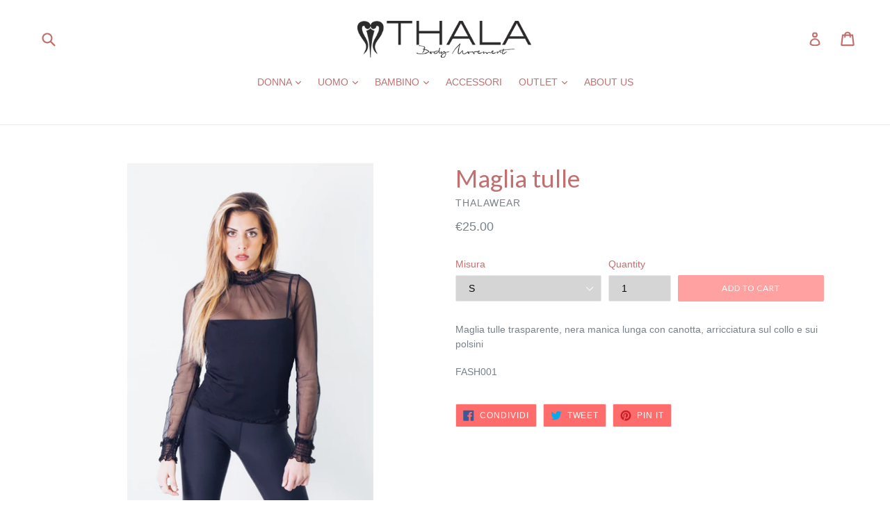

--- FILE ---
content_type: text/html; charset=utf-8
request_url: https://www.thalawear.it/products/maglia-tulle
body_size: 18198
content:
<!doctype html>
<!--[if IE 9]> <html class="ie9 no-js" lang="en"> <![endif]-->
<!--[if (gt IE 9)|!(IE)]><!--> <html class="no-js" lang="en"> <!--<![endif]-->
<head>

<!-- Meta Pixel Code -->
<script>
!function(f,b,e,v,n,t,s)
{if(f.fbq)return;n=f.fbq=function(){n.callMethod?
n.callMethod.apply(n,arguments):n.queue.push(arguments)};
if(!f._fbq)f._fbq=n;n.push=n;n.loaded=!0;n.version='2.0';
n.queue=[];t=b.createElement(e);t.async=!0;
t.src=v;s=b.getElementsByTagName(e)[0];
s.parentNode.insertBefore(t,s)}(window, document,'script',
'https://connect.facebook.net/en_US/fbevents.js');
fbq('init', '615867580256764');
fbq('track', 'PageView');
</script>
<noscript><img height="1" width="1" style="display:none"
src="https://www.facebook.com/tr?id=615867580256764&ev=PageView&noscript=1"
/></noscript>
<!-- End Meta Pixel Code -->  <meta charset="utf-8">
  <meta http-equiv="X-UA-Compatible" content="IE=edge,chrome=1">
  <meta name="viewport" content="width=device-width,initial-scale=1">
  <meta name="theme-color" content="#ffa1a1">
  <link rel="canonical" href="https://www.thalawear.it/products/maglia-tulle">

  

  
  <title>
    Maglia tulle
    
    
    
      &ndash; ThalaWear
    
  </title>

  
    <meta name="description" content="Maglia tulle trasparente, nera manica lunga con canotta, arricciatura sul collo e sui polsini FASH001">
  

  <!-- /snippets/social-meta-tags.liquid -->
<meta property="og:site_name" content="ThalaWear">
<meta property="og:url" content="https://www.thalawear.it/products/maglia-tulle">
<meta property="og:title" content="Maglia tulle">
<meta property="og:type" content="product">
<meta property="og:description" content="Maglia tulle trasparente, nera manica lunga con canotta, arricciatura sul collo e sui polsini FASH001"><meta property="og:price:amount" content="25.00">
  <meta property="og:price:currency" content="EUR"><meta property="og:image" content="http://www.thalawear.it/cdn/shop/products/FASH001_TB2324_A_1024x1024.JPG?v=1558015364"><meta property="og:image" content="http://www.thalawear.it/cdn/shop/products/248B8B32-2434-42B6-BEBE-3B80C5571134_1024x1024.jpg?v=1558015365"><meta property="og:image" content="http://www.thalawear.it/cdn/shop/products/B198407D-9052-4801-9CE5-B04C97908816_1024x1024.jpg?v=1558015366">
<meta property="og:image:secure_url" content="https://www.thalawear.it/cdn/shop/products/FASH001_TB2324_A_1024x1024.JPG?v=1558015364"><meta property="og:image:secure_url" content="https://www.thalawear.it/cdn/shop/products/248B8B32-2434-42B6-BEBE-3B80C5571134_1024x1024.jpg?v=1558015365"><meta property="og:image:secure_url" content="https://www.thalawear.it/cdn/shop/products/B198407D-9052-4801-9CE5-B04C97908816_1024x1024.jpg?v=1558015366">

<meta name="twitter:site" content="@">
<meta name="twitter:card" content="summary_large_image">
<meta name="twitter:title" content="Maglia tulle">
<meta name="twitter:description" content="Maglia tulle trasparente, nera manica lunga con canotta, arricciatura sul collo e sui polsini FASH001">


  <link href="//www.thalawear.it/cdn/shop/t/1/assets/theme.scss.css?v=165904514844297292331657540423" rel="stylesheet" type="text/css" media="all" />
  

  

    <link href="//fonts.googleapis.com/css?family=Lato:400" rel="stylesheet" type="text/css" media="all" />
  



  <script>
    var theme = {
      strings: {
        addToCart: "Add to cart",
        soldOut: "Sold out",
        unavailable: "Unavailable",
        showMore: "Mostra di più",
        showLess: "Mostra di meno"
      },
      moneyFormat: "€{{amount}}"
    }

    document.documentElement.className = document.documentElement.className.replace('no-js', 'js');
  </script>

  <!--[if (lte IE 9) ]><script src="//www.thalawear.it/cdn/shop/t/1/assets/match-media.min.js?v=22265819453975888031501790434" type="text/javascript"></script><![endif]-->

  
  
  <!--[if (gt IE 9)|!(IE)]><!--><script src="//www.thalawear.it/cdn/shop/t/1/assets/lazysizes.js?v=68441465964607740661501790434" async="async"></script><!--<![endif]-->
  <!--[if lte IE 9]><script src="//www.thalawear.it/cdn/shop/t/1/assets/lazysizes.min.js?58"></script><![endif]-->

  <!--[if (gt IE 9)|!(IE)]><!--><script src="//www.thalawear.it/cdn/shop/t/1/assets/vendor.js?v=136118274122071307521501790434" defer="defer"></script><!--<![endif]-->
  <!--[if lte IE 9]><script src="//www.thalawear.it/cdn/shop/t/1/assets/vendor.js?v=136118274122071307521501790434"></script><![endif]-->

  <!--[if (gt IE 9)|!(IE)]><!--><script src="//www.thalawear.it/cdn/shop/t/1/assets/theme.js?v=133740887074730177661501790434" defer="defer"></script><!--<![endif]-->
  <!--[if lte IE 9]><script src="//www.thalawear.it/cdn/shop/t/1/assets/theme.js?v=133740887074730177661501790434"></script><![endif]-->

  <script>window.performance && window.performance.mark && window.performance.mark('shopify.content_for_header.start');</script><meta name="facebook-domain-verification" content="1yvhrie24yz5nbnupcrocelzam34fa">
<meta id="shopify-digital-wallet" name="shopify-digital-wallet" content="/22429933/digital_wallets/dialog">
<meta name="shopify-checkout-api-token" content="d43130310c554a575f95345efde1518d">
<meta id="in-context-paypal-metadata" data-shop-id="22429933" data-venmo-supported="false" data-environment="production" data-locale="en_US" data-paypal-v4="true" data-currency="EUR">
<link rel="alternate" type="application/json+oembed" href="https://www.thalawear.it/products/maglia-tulle.oembed">
<script async="async" src="/checkouts/internal/preloads.js?locale=en-IT"></script>
<script id="shopify-features" type="application/json">{"accessToken":"d43130310c554a575f95345efde1518d","betas":["rich-media-storefront-analytics"],"domain":"www.thalawear.it","predictiveSearch":true,"shopId":22429933,"locale":"en"}</script>
<script>var Shopify = Shopify || {};
Shopify.shop = "thalawear.myshopify.com";
Shopify.locale = "en";
Shopify.currency = {"active":"EUR","rate":"1.0"};
Shopify.country = "IT";
Shopify.theme = {"name":"debut","id":175845061,"schema_name":"Debut","schema_version":"1.4.0","theme_store_id":796,"role":"main"};
Shopify.theme.handle = "null";
Shopify.theme.style = {"id":null,"handle":null};
Shopify.cdnHost = "www.thalawear.it/cdn";
Shopify.routes = Shopify.routes || {};
Shopify.routes.root = "/";</script>
<script type="module">!function(o){(o.Shopify=o.Shopify||{}).modules=!0}(window);</script>
<script>!function(o){function n(){var o=[];function n(){o.push(Array.prototype.slice.apply(arguments))}return n.q=o,n}var t=o.Shopify=o.Shopify||{};t.loadFeatures=n(),t.autoloadFeatures=n()}(window);</script>
<script id="shop-js-analytics" type="application/json">{"pageType":"product"}</script>
<script defer="defer" async type="module" src="//www.thalawear.it/cdn/shopifycloud/shop-js/modules/v2/client.init-shop-cart-sync_C5BV16lS.en.esm.js"></script>
<script defer="defer" async type="module" src="//www.thalawear.it/cdn/shopifycloud/shop-js/modules/v2/chunk.common_CygWptCX.esm.js"></script>
<script type="module">
  await import("//www.thalawear.it/cdn/shopifycloud/shop-js/modules/v2/client.init-shop-cart-sync_C5BV16lS.en.esm.js");
await import("//www.thalawear.it/cdn/shopifycloud/shop-js/modules/v2/chunk.common_CygWptCX.esm.js");

  window.Shopify.SignInWithShop?.initShopCartSync?.({"fedCMEnabled":true,"windoidEnabled":true});

</script>
<script id="__st">var __st={"a":22429933,"offset":3600,"reqid":"70f772ae-46e2-4098-8487-978817e3be0e-1768733489","pageurl":"www.thalawear.it\/products\/maglia-tulle","u":"93af43e9499c","p":"product","rtyp":"product","rid":2229465022562};</script>
<script>window.ShopifyPaypalV4VisibilityTracking = true;</script>
<script id="captcha-bootstrap">!function(){'use strict';const t='contact',e='account',n='new_comment',o=[[t,t],['blogs',n],['comments',n],[t,'customer']],c=[[e,'customer_login'],[e,'guest_login'],[e,'recover_customer_password'],[e,'create_customer']],r=t=>t.map((([t,e])=>`form[action*='/${t}']:not([data-nocaptcha='true']) input[name='form_type'][value='${e}']`)).join(','),a=t=>()=>t?[...document.querySelectorAll(t)].map((t=>t.form)):[];function s(){const t=[...o],e=r(t);return a(e)}const i='password',u='form_key',d=['recaptcha-v3-token','g-recaptcha-response','h-captcha-response',i],f=()=>{try{return window.sessionStorage}catch{return}},m='__shopify_v',_=t=>t.elements[u];function p(t,e,n=!1){try{const o=window.sessionStorage,c=JSON.parse(o.getItem(e)),{data:r}=function(t){const{data:e,action:n}=t;return t[m]||n?{data:e,action:n}:{data:t,action:n}}(c);for(const[e,n]of Object.entries(r))t.elements[e]&&(t.elements[e].value=n);n&&o.removeItem(e)}catch(o){console.error('form repopulation failed',{error:o})}}const l='form_type',E='cptcha';function T(t){t.dataset[E]=!0}const w=window,h=w.document,L='Shopify',v='ce_forms',y='captcha';let A=!1;((t,e)=>{const n=(g='f06e6c50-85a8-45c8-87d0-21a2b65856fe',I='https://cdn.shopify.com/shopifycloud/storefront-forms-hcaptcha/ce_storefront_forms_captcha_hcaptcha.v1.5.2.iife.js',D={infoText:'Protected by hCaptcha',privacyText:'Privacy',termsText:'Terms'},(t,e,n)=>{const o=w[L][v],c=o.bindForm;if(c)return c(t,g,e,D).then(n);var r;o.q.push([[t,g,e,D],n]),r=I,A||(h.body.append(Object.assign(h.createElement('script'),{id:'captcha-provider',async:!0,src:r})),A=!0)});var g,I,D;w[L]=w[L]||{},w[L][v]=w[L][v]||{},w[L][v].q=[],w[L][y]=w[L][y]||{},w[L][y].protect=function(t,e){n(t,void 0,e),T(t)},Object.freeze(w[L][y]),function(t,e,n,w,h,L){const[v,y,A,g]=function(t,e,n){const i=e?o:[],u=t?c:[],d=[...i,...u],f=r(d),m=r(i),_=r(d.filter((([t,e])=>n.includes(e))));return[a(f),a(m),a(_),s()]}(w,h,L),I=t=>{const e=t.target;return e instanceof HTMLFormElement?e:e&&e.form},D=t=>v().includes(t);t.addEventListener('submit',(t=>{const e=I(t);if(!e)return;const n=D(e)&&!e.dataset.hcaptchaBound&&!e.dataset.recaptchaBound,o=_(e),c=g().includes(e)&&(!o||!o.value);(n||c)&&t.preventDefault(),c&&!n&&(function(t){try{if(!f())return;!function(t){const e=f();if(!e)return;const n=_(t);if(!n)return;const o=n.value;o&&e.removeItem(o)}(t);const e=Array.from(Array(32),(()=>Math.random().toString(36)[2])).join('');!function(t,e){_(t)||t.append(Object.assign(document.createElement('input'),{type:'hidden',name:u})),t.elements[u].value=e}(t,e),function(t,e){const n=f();if(!n)return;const o=[...t.querySelectorAll(`input[type='${i}']`)].map((({name:t})=>t)),c=[...d,...o],r={};for(const[a,s]of new FormData(t).entries())c.includes(a)||(r[a]=s);n.setItem(e,JSON.stringify({[m]:1,action:t.action,data:r}))}(t,e)}catch(e){console.error('failed to persist form',e)}}(e),e.submit())}));const S=(t,e)=>{t&&!t.dataset[E]&&(n(t,e.some((e=>e===t))),T(t))};for(const o of['focusin','change'])t.addEventListener(o,(t=>{const e=I(t);D(e)&&S(e,y())}));const B=e.get('form_key'),M=e.get(l),P=B&&M;t.addEventListener('DOMContentLoaded',(()=>{const t=y();if(P)for(const e of t)e.elements[l].value===M&&p(e,B);[...new Set([...A(),...v().filter((t=>'true'===t.dataset.shopifyCaptcha))])].forEach((e=>S(e,t)))}))}(h,new URLSearchParams(w.location.search),n,t,e,['guest_login'])})(!0,!0)}();</script>
<script integrity="sha256-4kQ18oKyAcykRKYeNunJcIwy7WH5gtpwJnB7kiuLZ1E=" data-source-attribution="shopify.loadfeatures" defer="defer" src="//www.thalawear.it/cdn/shopifycloud/storefront/assets/storefront/load_feature-a0a9edcb.js" crossorigin="anonymous"></script>
<script data-source-attribution="shopify.dynamic_checkout.dynamic.init">var Shopify=Shopify||{};Shopify.PaymentButton=Shopify.PaymentButton||{isStorefrontPortableWallets:!0,init:function(){window.Shopify.PaymentButton.init=function(){};var t=document.createElement("script");t.src="https://www.thalawear.it/cdn/shopifycloud/portable-wallets/latest/portable-wallets.en.js",t.type="module",document.head.appendChild(t)}};
</script>
<script data-source-attribution="shopify.dynamic_checkout.buyer_consent">
  function portableWalletsHideBuyerConsent(e){var t=document.getElementById("shopify-buyer-consent"),n=document.getElementById("shopify-subscription-policy-button");t&&n&&(t.classList.add("hidden"),t.setAttribute("aria-hidden","true"),n.removeEventListener("click",e))}function portableWalletsShowBuyerConsent(e){var t=document.getElementById("shopify-buyer-consent"),n=document.getElementById("shopify-subscription-policy-button");t&&n&&(t.classList.remove("hidden"),t.removeAttribute("aria-hidden"),n.addEventListener("click",e))}window.Shopify?.PaymentButton&&(window.Shopify.PaymentButton.hideBuyerConsent=portableWalletsHideBuyerConsent,window.Shopify.PaymentButton.showBuyerConsent=portableWalletsShowBuyerConsent);
</script>
<script data-source-attribution="shopify.dynamic_checkout.cart.bootstrap">document.addEventListener("DOMContentLoaded",(function(){function t(){return document.querySelector("shopify-accelerated-checkout-cart, shopify-accelerated-checkout")}if(t())Shopify.PaymentButton.init();else{new MutationObserver((function(e,n){t()&&(Shopify.PaymentButton.init(),n.disconnect())})).observe(document.body,{childList:!0,subtree:!0})}}));
</script>
<link id="shopify-accelerated-checkout-styles" rel="stylesheet" media="screen" href="https://www.thalawear.it/cdn/shopifycloud/portable-wallets/latest/accelerated-checkout-backwards-compat.css" crossorigin="anonymous">
<style id="shopify-accelerated-checkout-cart">
        #shopify-buyer-consent {
  margin-top: 1em;
  display: inline-block;
  width: 100%;
}

#shopify-buyer-consent.hidden {
  display: none;
}

#shopify-subscription-policy-button {
  background: none;
  border: none;
  padding: 0;
  text-decoration: underline;
  font-size: inherit;
  cursor: pointer;
}

#shopify-subscription-policy-button::before {
  box-shadow: none;
}

      </style>

<script>window.performance && window.performance.mark && window.performance.mark('shopify.content_for_header.end');</script>
<link href="https://monorail-edge.shopifysvc.com" rel="dns-prefetch">
<script>(function(){if ("sendBeacon" in navigator && "performance" in window) {try {var session_token_from_headers = performance.getEntriesByType('navigation')[0].serverTiming.find(x => x.name == '_s').description;} catch {var session_token_from_headers = undefined;}var session_cookie_matches = document.cookie.match(/_shopify_s=([^;]*)/);var session_token_from_cookie = session_cookie_matches && session_cookie_matches.length === 2 ? session_cookie_matches[1] : "";var session_token = session_token_from_headers || session_token_from_cookie || "";function handle_abandonment_event(e) {var entries = performance.getEntries().filter(function(entry) {return /monorail-edge.shopifysvc.com/.test(entry.name);});if (!window.abandonment_tracked && entries.length === 0) {window.abandonment_tracked = true;var currentMs = Date.now();var navigation_start = performance.timing.navigationStart;var payload = {shop_id: 22429933,url: window.location.href,navigation_start,duration: currentMs - navigation_start,session_token,page_type: "product"};window.navigator.sendBeacon("https://monorail-edge.shopifysvc.com/v1/produce", JSON.stringify({schema_id: "online_store_buyer_site_abandonment/1.1",payload: payload,metadata: {event_created_at_ms: currentMs,event_sent_at_ms: currentMs}}));}}window.addEventListener('pagehide', handle_abandonment_event);}}());</script>
<script id="web-pixels-manager-setup">(function e(e,d,r,n,o){if(void 0===o&&(o={}),!Boolean(null===(a=null===(i=window.Shopify)||void 0===i?void 0:i.analytics)||void 0===a?void 0:a.replayQueue)){var i,a;window.Shopify=window.Shopify||{};var t=window.Shopify;t.analytics=t.analytics||{};var s=t.analytics;s.replayQueue=[],s.publish=function(e,d,r){return s.replayQueue.push([e,d,r]),!0};try{self.performance.mark("wpm:start")}catch(e){}var l=function(){var e={modern:/Edge?\/(1{2}[4-9]|1[2-9]\d|[2-9]\d{2}|\d{4,})\.\d+(\.\d+|)|Firefox\/(1{2}[4-9]|1[2-9]\d|[2-9]\d{2}|\d{4,})\.\d+(\.\d+|)|Chrom(ium|e)\/(9{2}|\d{3,})\.\d+(\.\d+|)|(Maci|X1{2}).+ Version\/(15\.\d+|(1[6-9]|[2-9]\d|\d{3,})\.\d+)([,.]\d+|)( \(\w+\)|)( Mobile\/\w+|) Safari\/|Chrome.+OPR\/(9{2}|\d{3,})\.\d+\.\d+|(CPU[ +]OS|iPhone[ +]OS|CPU[ +]iPhone|CPU IPhone OS|CPU iPad OS)[ +]+(15[._]\d+|(1[6-9]|[2-9]\d|\d{3,})[._]\d+)([._]\d+|)|Android:?[ /-](13[3-9]|1[4-9]\d|[2-9]\d{2}|\d{4,})(\.\d+|)(\.\d+|)|Android.+Firefox\/(13[5-9]|1[4-9]\d|[2-9]\d{2}|\d{4,})\.\d+(\.\d+|)|Android.+Chrom(ium|e)\/(13[3-9]|1[4-9]\d|[2-9]\d{2}|\d{4,})\.\d+(\.\d+|)|SamsungBrowser\/([2-9]\d|\d{3,})\.\d+/,legacy:/Edge?\/(1[6-9]|[2-9]\d|\d{3,})\.\d+(\.\d+|)|Firefox\/(5[4-9]|[6-9]\d|\d{3,})\.\d+(\.\d+|)|Chrom(ium|e)\/(5[1-9]|[6-9]\d|\d{3,})\.\d+(\.\d+|)([\d.]+$|.*Safari\/(?![\d.]+ Edge\/[\d.]+$))|(Maci|X1{2}).+ Version\/(10\.\d+|(1[1-9]|[2-9]\d|\d{3,})\.\d+)([,.]\d+|)( \(\w+\)|)( Mobile\/\w+|) Safari\/|Chrome.+OPR\/(3[89]|[4-9]\d|\d{3,})\.\d+\.\d+|(CPU[ +]OS|iPhone[ +]OS|CPU[ +]iPhone|CPU IPhone OS|CPU iPad OS)[ +]+(10[._]\d+|(1[1-9]|[2-9]\d|\d{3,})[._]\d+)([._]\d+|)|Android:?[ /-](13[3-9]|1[4-9]\d|[2-9]\d{2}|\d{4,})(\.\d+|)(\.\d+|)|Mobile Safari.+OPR\/([89]\d|\d{3,})\.\d+\.\d+|Android.+Firefox\/(13[5-9]|1[4-9]\d|[2-9]\d{2}|\d{4,})\.\d+(\.\d+|)|Android.+Chrom(ium|e)\/(13[3-9]|1[4-9]\d|[2-9]\d{2}|\d{4,})\.\d+(\.\d+|)|Android.+(UC? ?Browser|UCWEB|U3)[ /]?(15\.([5-9]|\d{2,})|(1[6-9]|[2-9]\d|\d{3,})\.\d+)\.\d+|SamsungBrowser\/(5\.\d+|([6-9]|\d{2,})\.\d+)|Android.+MQ{2}Browser\/(14(\.(9|\d{2,})|)|(1[5-9]|[2-9]\d|\d{3,})(\.\d+|))(\.\d+|)|K[Aa][Ii]OS\/(3\.\d+|([4-9]|\d{2,})\.\d+)(\.\d+|)/},d=e.modern,r=e.legacy,n=navigator.userAgent;return n.match(d)?"modern":n.match(r)?"legacy":"unknown"}(),u="modern"===l?"modern":"legacy",c=(null!=n?n:{modern:"",legacy:""})[u],f=function(e){return[e.baseUrl,"/wpm","/b",e.hashVersion,"modern"===e.buildTarget?"m":"l",".js"].join("")}({baseUrl:d,hashVersion:r,buildTarget:u}),m=function(e){var d=e.version,r=e.bundleTarget,n=e.surface,o=e.pageUrl,i=e.monorailEndpoint;return{emit:function(e){var a=e.status,t=e.errorMsg,s=(new Date).getTime(),l=JSON.stringify({metadata:{event_sent_at_ms:s},events:[{schema_id:"web_pixels_manager_load/3.1",payload:{version:d,bundle_target:r,page_url:o,status:a,surface:n,error_msg:t},metadata:{event_created_at_ms:s}}]});if(!i)return console&&console.warn&&console.warn("[Web Pixels Manager] No Monorail endpoint provided, skipping logging."),!1;try{return self.navigator.sendBeacon.bind(self.navigator)(i,l)}catch(e){}var u=new XMLHttpRequest;try{return u.open("POST",i,!0),u.setRequestHeader("Content-Type","text/plain"),u.send(l),!0}catch(e){return console&&console.warn&&console.warn("[Web Pixels Manager] Got an unhandled error while logging to Monorail."),!1}}}}({version:r,bundleTarget:l,surface:e.surface,pageUrl:self.location.href,monorailEndpoint:e.monorailEndpoint});try{o.browserTarget=l,function(e){var d=e.src,r=e.async,n=void 0===r||r,o=e.onload,i=e.onerror,a=e.sri,t=e.scriptDataAttributes,s=void 0===t?{}:t,l=document.createElement("script"),u=document.querySelector("head"),c=document.querySelector("body");if(l.async=n,l.src=d,a&&(l.integrity=a,l.crossOrigin="anonymous"),s)for(var f in s)if(Object.prototype.hasOwnProperty.call(s,f))try{l.dataset[f]=s[f]}catch(e){}if(o&&l.addEventListener("load",o),i&&l.addEventListener("error",i),u)u.appendChild(l);else{if(!c)throw new Error("Did not find a head or body element to append the script");c.appendChild(l)}}({src:f,async:!0,onload:function(){if(!function(){var e,d;return Boolean(null===(d=null===(e=window.Shopify)||void 0===e?void 0:e.analytics)||void 0===d?void 0:d.initialized)}()){var d=window.webPixelsManager.init(e)||void 0;if(d){var r=window.Shopify.analytics;r.replayQueue.forEach((function(e){var r=e[0],n=e[1],o=e[2];d.publishCustomEvent(r,n,o)})),r.replayQueue=[],r.publish=d.publishCustomEvent,r.visitor=d.visitor,r.initialized=!0}}},onerror:function(){return m.emit({status:"failed",errorMsg:"".concat(f," has failed to load")})},sri:function(e){var d=/^sha384-[A-Za-z0-9+/=]+$/;return"string"==typeof e&&d.test(e)}(c)?c:"",scriptDataAttributes:o}),m.emit({status:"loading"})}catch(e){m.emit({status:"failed",errorMsg:(null==e?void 0:e.message)||"Unknown error"})}}})({shopId: 22429933,storefrontBaseUrl: "https://www.thalawear.it",extensionsBaseUrl: "https://extensions.shopifycdn.com/cdn/shopifycloud/web-pixels-manager",monorailEndpoint: "https://monorail-edge.shopifysvc.com/unstable/produce_batch",surface: "storefront-renderer",enabledBetaFlags: ["2dca8a86"],webPixelsConfigList: [{"id":"288588115","configuration":"{\"pixel_id\":\"615867580256764\",\"pixel_type\":\"facebook_pixel\",\"metaapp_system_user_token\":\"-\"}","eventPayloadVersion":"v1","runtimeContext":"OPEN","scriptVersion":"ca16bc87fe92b6042fbaa3acc2fbdaa6","type":"APP","apiClientId":2329312,"privacyPurposes":["ANALYTICS","MARKETING","SALE_OF_DATA"],"dataSharingAdjustments":{"protectedCustomerApprovalScopes":["read_customer_address","read_customer_email","read_customer_name","read_customer_personal_data","read_customer_phone"]}},{"id":"183632211","eventPayloadVersion":"v1","runtimeContext":"LAX","scriptVersion":"1","type":"CUSTOM","privacyPurposes":["ANALYTICS"],"name":"Google Analytics tag (migrated)"},{"id":"shopify-app-pixel","configuration":"{}","eventPayloadVersion":"v1","runtimeContext":"STRICT","scriptVersion":"0450","apiClientId":"shopify-pixel","type":"APP","privacyPurposes":["ANALYTICS","MARKETING"]},{"id":"shopify-custom-pixel","eventPayloadVersion":"v1","runtimeContext":"LAX","scriptVersion":"0450","apiClientId":"shopify-pixel","type":"CUSTOM","privacyPurposes":["ANALYTICS","MARKETING"]}],isMerchantRequest: false,initData: {"shop":{"name":"ThalaWear","paymentSettings":{"currencyCode":"EUR"},"myshopifyDomain":"thalawear.myshopify.com","countryCode":"IT","storefrontUrl":"https:\/\/www.thalawear.it"},"customer":null,"cart":null,"checkout":null,"productVariants":[{"price":{"amount":25.0,"currencyCode":"EUR"},"product":{"title":"Maglia tulle","vendor":"ThalaWear","id":"2229465022562","untranslatedTitle":"Maglia tulle","url":"\/products\/maglia-tulle","type":""},"id":"20407318413410","image":{"src":"\/\/www.thalawear.it\/cdn\/shop\/products\/FASH001_TB2324_A.JPG?v=1558015364"},"sku":"","title":"S","untranslatedTitle":"S"},{"price":{"amount":25.0,"currencyCode":"EUR"},"product":{"title":"Maglia tulle","vendor":"ThalaWear","id":"2229465022562","untranslatedTitle":"Maglia tulle","url":"\/products\/maglia-tulle","type":""},"id":"20407318446178","image":{"src":"\/\/www.thalawear.it\/cdn\/shop\/products\/FASH001_TB2324_A.JPG?v=1558015364"},"sku":"","title":"M","untranslatedTitle":"M"},{"price":{"amount":25.0,"currencyCode":"EUR"},"product":{"title":"Maglia tulle","vendor":"ThalaWear","id":"2229465022562","untranslatedTitle":"Maglia tulle","url":"\/products\/maglia-tulle","type":""},"id":"20407318478946","image":{"src":"\/\/www.thalawear.it\/cdn\/shop\/products\/FASH001_TB2324_A.JPG?v=1558015364"},"sku":"","title":"L","untranslatedTitle":"L"}],"purchasingCompany":null},},"https://www.thalawear.it/cdn","fcfee988w5aeb613cpc8e4bc33m6693e112",{"modern":"","legacy":""},{"shopId":"22429933","storefrontBaseUrl":"https:\/\/www.thalawear.it","extensionBaseUrl":"https:\/\/extensions.shopifycdn.com\/cdn\/shopifycloud\/web-pixels-manager","surface":"storefront-renderer","enabledBetaFlags":"[\"2dca8a86\"]","isMerchantRequest":"false","hashVersion":"fcfee988w5aeb613cpc8e4bc33m6693e112","publish":"custom","events":"[[\"page_viewed\",{}],[\"product_viewed\",{\"productVariant\":{\"price\":{\"amount\":25.0,\"currencyCode\":\"EUR\"},\"product\":{\"title\":\"Maglia tulle\",\"vendor\":\"ThalaWear\",\"id\":\"2229465022562\",\"untranslatedTitle\":\"Maglia tulle\",\"url\":\"\/products\/maglia-tulle\",\"type\":\"\"},\"id\":\"20407318413410\",\"image\":{\"src\":\"\/\/www.thalawear.it\/cdn\/shop\/products\/FASH001_TB2324_A.JPG?v=1558015364\"},\"sku\":\"\",\"title\":\"S\",\"untranslatedTitle\":\"S\"}}]]"});</script><script>
  window.ShopifyAnalytics = window.ShopifyAnalytics || {};
  window.ShopifyAnalytics.meta = window.ShopifyAnalytics.meta || {};
  window.ShopifyAnalytics.meta.currency = 'EUR';
  var meta = {"product":{"id":2229465022562,"gid":"gid:\/\/shopify\/Product\/2229465022562","vendor":"ThalaWear","type":"","handle":"maglia-tulle","variants":[{"id":20407318413410,"price":2500,"name":"Maglia tulle - S","public_title":"S","sku":""},{"id":20407318446178,"price":2500,"name":"Maglia tulle - M","public_title":"M","sku":""},{"id":20407318478946,"price":2500,"name":"Maglia tulle - L","public_title":"L","sku":""}],"remote":false},"page":{"pageType":"product","resourceType":"product","resourceId":2229465022562,"requestId":"70f772ae-46e2-4098-8487-978817e3be0e-1768733489"}};
  for (var attr in meta) {
    window.ShopifyAnalytics.meta[attr] = meta[attr];
  }
</script>
<script class="analytics">
  (function () {
    var customDocumentWrite = function(content) {
      var jquery = null;

      if (window.jQuery) {
        jquery = window.jQuery;
      } else if (window.Checkout && window.Checkout.$) {
        jquery = window.Checkout.$;
      }

      if (jquery) {
        jquery('body').append(content);
      }
    };

    var hasLoggedConversion = function(token) {
      if (token) {
        return document.cookie.indexOf('loggedConversion=' + token) !== -1;
      }
      return false;
    }

    var setCookieIfConversion = function(token) {
      if (token) {
        var twoMonthsFromNow = new Date(Date.now());
        twoMonthsFromNow.setMonth(twoMonthsFromNow.getMonth() + 2);

        document.cookie = 'loggedConversion=' + token + '; expires=' + twoMonthsFromNow;
      }
    }

    var trekkie = window.ShopifyAnalytics.lib = window.trekkie = window.trekkie || [];
    if (trekkie.integrations) {
      return;
    }
    trekkie.methods = [
      'identify',
      'page',
      'ready',
      'track',
      'trackForm',
      'trackLink'
    ];
    trekkie.factory = function(method) {
      return function() {
        var args = Array.prototype.slice.call(arguments);
        args.unshift(method);
        trekkie.push(args);
        return trekkie;
      };
    };
    for (var i = 0; i < trekkie.methods.length; i++) {
      var key = trekkie.methods[i];
      trekkie[key] = trekkie.factory(key);
    }
    trekkie.load = function(config) {
      trekkie.config = config || {};
      trekkie.config.initialDocumentCookie = document.cookie;
      var first = document.getElementsByTagName('script')[0];
      var script = document.createElement('script');
      script.type = 'text/javascript';
      script.onerror = function(e) {
        var scriptFallback = document.createElement('script');
        scriptFallback.type = 'text/javascript';
        scriptFallback.onerror = function(error) {
                var Monorail = {
      produce: function produce(monorailDomain, schemaId, payload) {
        var currentMs = new Date().getTime();
        var event = {
          schema_id: schemaId,
          payload: payload,
          metadata: {
            event_created_at_ms: currentMs,
            event_sent_at_ms: currentMs
          }
        };
        return Monorail.sendRequest("https://" + monorailDomain + "/v1/produce", JSON.stringify(event));
      },
      sendRequest: function sendRequest(endpointUrl, payload) {
        // Try the sendBeacon API
        if (window && window.navigator && typeof window.navigator.sendBeacon === 'function' && typeof window.Blob === 'function' && !Monorail.isIos12()) {
          var blobData = new window.Blob([payload], {
            type: 'text/plain'
          });

          if (window.navigator.sendBeacon(endpointUrl, blobData)) {
            return true;
          } // sendBeacon was not successful

        } // XHR beacon

        var xhr = new XMLHttpRequest();

        try {
          xhr.open('POST', endpointUrl);
          xhr.setRequestHeader('Content-Type', 'text/plain');
          xhr.send(payload);
        } catch (e) {
          console.log(e);
        }

        return false;
      },
      isIos12: function isIos12() {
        return window.navigator.userAgent.lastIndexOf('iPhone; CPU iPhone OS 12_') !== -1 || window.navigator.userAgent.lastIndexOf('iPad; CPU OS 12_') !== -1;
      }
    };
    Monorail.produce('monorail-edge.shopifysvc.com',
      'trekkie_storefront_load_errors/1.1',
      {shop_id: 22429933,
      theme_id: 175845061,
      app_name: "storefront",
      context_url: window.location.href,
      source_url: "//www.thalawear.it/cdn/s/trekkie.storefront.cd680fe47e6c39ca5d5df5f0a32d569bc48c0f27.min.js"});

        };
        scriptFallback.async = true;
        scriptFallback.src = '//www.thalawear.it/cdn/s/trekkie.storefront.cd680fe47e6c39ca5d5df5f0a32d569bc48c0f27.min.js';
        first.parentNode.insertBefore(scriptFallback, first);
      };
      script.async = true;
      script.src = '//www.thalawear.it/cdn/s/trekkie.storefront.cd680fe47e6c39ca5d5df5f0a32d569bc48c0f27.min.js';
      first.parentNode.insertBefore(script, first);
    };
    trekkie.load(
      {"Trekkie":{"appName":"storefront","development":false,"defaultAttributes":{"shopId":22429933,"isMerchantRequest":null,"themeId":175845061,"themeCityHash":"11398151972724622724","contentLanguage":"en","currency":"EUR","eventMetadataId":"98249dc7-99ed-4cc6-9503-9cb0b7368619"},"isServerSideCookieWritingEnabled":true,"monorailRegion":"shop_domain","enabledBetaFlags":["65f19447"]},"Session Attribution":{},"S2S":{"facebookCapiEnabled":false,"source":"trekkie-storefront-renderer","apiClientId":580111}}
    );

    var loaded = false;
    trekkie.ready(function() {
      if (loaded) return;
      loaded = true;

      window.ShopifyAnalytics.lib = window.trekkie;

      var originalDocumentWrite = document.write;
      document.write = customDocumentWrite;
      try { window.ShopifyAnalytics.merchantGoogleAnalytics.call(this); } catch(error) {};
      document.write = originalDocumentWrite;

      window.ShopifyAnalytics.lib.page(null,{"pageType":"product","resourceType":"product","resourceId":2229465022562,"requestId":"70f772ae-46e2-4098-8487-978817e3be0e-1768733489","shopifyEmitted":true});

      var match = window.location.pathname.match(/checkouts\/(.+)\/(thank_you|post_purchase)/)
      var token = match? match[1]: undefined;
      if (!hasLoggedConversion(token)) {
        setCookieIfConversion(token);
        window.ShopifyAnalytics.lib.track("Viewed Product",{"currency":"EUR","variantId":20407318413410,"productId":2229465022562,"productGid":"gid:\/\/shopify\/Product\/2229465022562","name":"Maglia tulle - S","price":"25.00","sku":"","brand":"ThalaWear","variant":"S","category":"","nonInteraction":true,"remote":false},undefined,undefined,{"shopifyEmitted":true});
      window.ShopifyAnalytics.lib.track("monorail:\/\/trekkie_storefront_viewed_product\/1.1",{"currency":"EUR","variantId":20407318413410,"productId":2229465022562,"productGid":"gid:\/\/shopify\/Product\/2229465022562","name":"Maglia tulle - S","price":"25.00","sku":"","brand":"ThalaWear","variant":"S","category":"","nonInteraction":true,"remote":false,"referer":"https:\/\/www.thalawear.it\/products\/maglia-tulle"});
      }
    });


        var eventsListenerScript = document.createElement('script');
        eventsListenerScript.async = true;
        eventsListenerScript.src = "//www.thalawear.it/cdn/shopifycloud/storefront/assets/shop_events_listener-3da45d37.js";
        document.getElementsByTagName('head')[0].appendChild(eventsListenerScript);

})();</script>
  <script>
  if (!window.ga || (window.ga && typeof window.ga !== 'function')) {
    window.ga = function ga() {
      (window.ga.q = window.ga.q || []).push(arguments);
      if (window.Shopify && window.Shopify.analytics && typeof window.Shopify.analytics.publish === 'function') {
        window.Shopify.analytics.publish("ga_stub_called", {}, {sendTo: "google_osp_migration"});
      }
      console.error("Shopify's Google Analytics stub called with:", Array.from(arguments), "\nSee https://help.shopify.com/manual/promoting-marketing/pixels/pixel-migration#google for more information.");
    };
    if (window.Shopify && window.Shopify.analytics && typeof window.Shopify.analytics.publish === 'function') {
      window.Shopify.analytics.publish("ga_stub_initialized", {}, {sendTo: "google_osp_migration"});
    }
  }
</script>
<script
  defer
  src="https://www.thalawear.it/cdn/shopifycloud/perf-kit/shopify-perf-kit-3.0.4.min.js"
  data-application="storefront-renderer"
  data-shop-id="22429933"
  data-render-region="gcp-us-east1"
  data-page-type="product"
  data-theme-instance-id="175845061"
  data-theme-name="Debut"
  data-theme-version="1.4.0"
  data-monorail-region="shop_domain"
  data-resource-timing-sampling-rate="10"
  data-shs="true"
  data-shs-beacon="true"
  data-shs-export-with-fetch="true"
  data-shs-logs-sample-rate="1"
  data-shs-beacon-endpoint="https://www.thalawear.it/api/collect"
></script>
</head>

<body class="template-product">

  <a class="in-page-link visually-hidden skip-link" href="#MainContent">Salta</a>

  <div id="SearchDrawer" class="search-bar drawer drawer--top">
    <div class="search-bar__table">
      <div class="search-bar__table-cell search-bar__form-wrapper">
        <form class="search search-bar__form" action="/search" method="get" role="search">
          <button class="search-bar__submit search__submit btn--link" type="submit">
            <svg aria-hidden="true" focusable="false" role="presentation" class="icon icon-search" viewBox="0 0 37 40"><path d="M35.6 36l-9.8-9.8c4.1-5.4 3.6-13.2-1.3-18.1-5.4-5.4-14.2-5.4-19.7 0-5.4 5.4-5.4 14.2 0 19.7 2.6 2.6 6.1 4.1 9.8 4.1 3 0 5.9-1 8.3-2.8l9.8 9.8c.4.4.9.6 1.4.6s1-.2 1.4-.6c.9-.9.9-2.1.1-2.9zm-20.9-8.2c-2.6 0-5.1-1-7-2.9-3.9-3.9-3.9-10.1 0-14C9.6 9 12.2 8 14.7 8s5.1 1 7 2.9c3.9 3.9 3.9 10.1 0 14-1.9 1.9-4.4 2.9-7 2.9z"/></svg>
            <span class="icon__fallback-text">Invia</span>
          </button>
          <input class="search__input search-bar__input" type="search" name="q" value="" placeholder="Cerca" aria-label="Cerca">
        </form>
      </div>
      <div class="search-bar__table-cell text-right">
        <button type="button" class="btn--link search-bar__close js-drawer-close">
          <svg aria-hidden="true" focusable="false" role="presentation" class="icon icon-close" viewBox="0 0 37 40"><path d="M21.3 23l11-11c.8-.8.8-2 0-2.8-.8-.8-2-.8-2.8 0l-11 11-11-11c-.8-.8-2-.8-2.8 0-.8.8-.8 2 0 2.8l11 11-11 11c-.8.8-.8 2 0 2.8.4.4.9.6 1.4.6s1-.2 1.4-.6l11-11 11 11c.4.4.9.6 1.4.6s1-.2 1.4-.6c.8-.8.8-2 0-2.8l-11-11z"/></svg>
          <span class="icon__fallback-text">Chiudi Ricerca</span>
        </button>
      </div>
    </div>
  </div>

  <div id="shopify-section-header" class="shopify-section">

<div data-section-id="header" data-section-type="header-section">
  <nav class="mobile-nav-wrapper medium-up--hide" role="navigation">
    <ul id="MobileNav" class="mobile-nav">
      
<li class="mobile-nav__item border-bottom">
          
            <button type="button" class="btn--link js-toggle-submenu mobile-nav__link" data-target="donna" data-level="1">
              DONNA
              <div class="mobile-nav__icon">
                <svg aria-hidden="true" focusable="false" role="presentation" class="icon icon-chevron-right" viewBox="0 0 284.49 498.98"><defs><style>.cls-1{fill:#231f20}</style></defs><path class="cls-1" d="M223.18 628.49a35 35 0 0 1-24.75-59.75L388.17 379 198.43 189.26a35 35 0 0 1 49.5-49.5l214.49 214.49a35 35 0 0 1 0 49.5L247.93 618.24a34.89 34.89 0 0 1-24.75 10.25z" transform="translate(-188.18 -129.51)"/></svg>
                <span class="icon__fallback-text">expand</span>
              </div>
            </button>
            <ul class="mobile-nav__dropdown" data-parent="donna" data-level="2">
              <li class="mobile-nav__item border-bottom">
                <div class="mobile-nav__table">
                  <div class="mobile-nav__table-cell mobile-nav__return">
                    <button class="btn--link js-toggle-submenu mobile-nav__return-btn" type="button">
                      <svg aria-hidden="true" focusable="false" role="presentation" class="icon icon-chevron-left" viewBox="0 0 284.49 498.98"><defs><style>.cls-1{fill:#231f20}</style></defs><path class="cls-1" d="M437.67 129.51a35 35 0 0 1 24.75 59.75L272.67 379l189.75 189.74a35 35 0 1 1-49.5 49.5L198.43 403.75a35 35 0 0 1 0-49.5l214.49-214.49a34.89 34.89 0 0 1 24.75-10.25z" transform="translate(-188.18 -129.51)"/></svg>
                      <span class="icon__fallback-text">collapse</span>
                    </button>
                  </div>
                  <a href="/collections/donna" class="mobile-nav__sublist-link mobile-nav__sublist-header">
                    DONNA
                  </a>
                </div>
              </li>

              
                <li class="mobile-nav__item border-bottom">
                  <a href="/collections/canotte-e-top" class="mobile-nav__sublist-link">
                    CANOTTE E TOP
                  </a>
                </li>
              
                <li class="mobile-nav__item border-bottom">
                  <a href="/collections/donna-felpe" class="mobile-nav__sublist-link">
                    FELPE
                  </a>
                </li>
              
                <li class="mobile-nav__item border-bottom">
                  <a href="/collections/donna-t-shirt" class="mobile-nav__sublist-link">
                    T-SHIRT
                  </a>
                </li>
              
                <li class="mobile-nav__item border-bottom">
                  <a href="/collections/donna-panaloni" class="mobile-nav__sublist-link">
                    PANTALONI
                  </a>
                </li>
              
                <li class="mobile-nav__item">
                  <a href="/collections/donna-tute" class="mobile-nav__sublist-link">
                    TUTE
                  </a>
                </li>
              

            </ul>
          
        </li>
      
<li class="mobile-nav__item border-bottom">
          
            <button type="button" class="btn--link js-toggle-submenu mobile-nav__link" data-target="uomo" data-level="1">
              UOMO
              <div class="mobile-nav__icon">
                <svg aria-hidden="true" focusable="false" role="presentation" class="icon icon-chevron-right" viewBox="0 0 284.49 498.98"><defs><style>.cls-1{fill:#231f20}</style></defs><path class="cls-1" d="M223.18 628.49a35 35 0 0 1-24.75-59.75L388.17 379 198.43 189.26a35 35 0 0 1 49.5-49.5l214.49 214.49a35 35 0 0 1 0 49.5L247.93 618.24a34.89 34.89 0 0 1-24.75 10.25z" transform="translate(-188.18 -129.51)"/></svg>
                <span class="icon__fallback-text">expand</span>
              </div>
            </button>
            <ul class="mobile-nav__dropdown" data-parent="uomo" data-level="2">
              <li class="mobile-nav__item border-bottom">
                <div class="mobile-nav__table">
                  <div class="mobile-nav__table-cell mobile-nav__return">
                    <button class="btn--link js-toggle-submenu mobile-nav__return-btn" type="button">
                      <svg aria-hidden="true" focusable="false" role="presentation" class="icon icon-chevron-left" viewBox="0 0 284.49 498.98"><defs><style>.cls-1{fill:#231f20}</style></defs><path class="cls-1" d="M437.67 129.51a35 35 0 0 1 24.75 59.75L272.67 379l189.75 189.74a35 35 0 1 1-49.5 49.5L198.43 403.75a35 35 0 0 1 0-49.5l214.49-214.49a34.89 34.89 0 0 1 24.75-10.25z" transform="translate(-188.18 -129.51)"/></svg>
                      <span class="icon__fallback-text">collapse</span>
                    </button>
                  </div>
                  <a href="/collections/uomo" class="mobile-nav__sublist-link mobile-nav__sublist-header">
                    UOMO
                  </a>
                </div>
              </li>

              
                <li class="mobile-nav__item border-bottom">
                  <a href="/collections/uomo-felpe" class="mobile-nav__sublist-link">
                    FELPE
                  </a>
                </li>
              
                <li class="mobile-nav__item border-bottom">
                  <a href="/collections/uomo-t-shirt" class="mobile-nav__sublist-link">
                    T-SHIRT
                  </a>
                </li>
              
                <li class="mobile-nav__item border-bottom">
                  <a href="/collections/uomo-pantaloni" class="mobile-nav__sublist-link">
                    PANTALONI
                  </a>
                </li>
              
                <li class="mobile-nav__item">
                  <a href="/collections/uomo-giacche" class="mobile-nav__sublist-link">
                    GIACCHE
                  </a>
                </li>
              

            </ul>
          
        </li>
      
<li class="mobile-nav__item border-bottom">
          
            <button type="button" class="btn--link js-toggle-submenu mobile-nav__link" data-target="bambino" data-level="1">
              BAMBINO
              <div class="mobile-nav__icon">
                <svg aria-hidden="true" focusable="false" role="presentation" class="icon icon-chevron-right" viewBox="0 0 284.49 498.98"><defs><style>.cls-1{fill:#231f20}</style></defs><path class="cls-1" d="M223.18 628.49a35 35 0 0 1-24.75-59.75L388.17 379 198.43 189.26a35 35 0 0 1 49.5-49.5l214.49 214.49a35 35 0 0 1 0 49.5L247.93 618.24a34.89 34.89 0 0 1-24.75 10.25z" transform="translate(-188.18 -129.51)"/></svg>
                <span class="icon__fallback-text">expand</span>
              </div>
            </button>
            <ul class="mobile-nav__dropdown" data-parent="bambino" data-level="2">
              <li class="mobile-nav__item border-bottom">
                <div class="mobile-nav__table">
                  <div class="mobile-nav__table-cell mobile-nav__return">
                    <button class="btn--link js-toggle-submenu mobile-nav__return-btn" type="button">
                      <svg aria-hidden="true" focusable="false" role="presentation" class="icon icon-chevron-left" viewBox="0 0 284.49 498.98"><defs><style>.cls-1{fill:#231f20}</style></defs><path class="cls-1" d="M437.67 129.51a35 35 0 0 1 24.75 59.75L272.67 379l189.75 189.74a35 35 0 1 1-49.5 49.5L198.43 403.75a35 35 0 0 1 0-49.5l214.49-214.49a34.89 34.89 0 0 1 24.75-10.25z" transform="translate(-188.18 -129.51)"/></svg>
                      <span class="icon__fallback-text">collapse</span>
                    </button>
                  </div>
                  <a href="/collections/bambino" class="mobile-nav__sublist-link mobile-nav__sublist-header">
                    BAMBINO
                  </a>
                </div>
              </li>

              
                <li class="mobile-nav__item border-bottom">
                  <a href="/collections/bambino-canotte-e-top" class="mobile-nav__sublist-link">
                    CANOTTE
                  </a>
                </li>
              
                <li class="mobile-nav__item border-bottom">
                  <a href="/collections/bambino-felpe" class="mobile-nav__sublist-link">
                    FELPE
                  </a>
                </li>
              
                <li class="mobile-nav__item border-bottom">
                  <a href="/collections/bambino-t-shirt" class="mobile-nav__sublist-link">
                    T-SHIRT
                  </a>
                </li>
              
                <li class="mobile-nav__item">
                  <a href="/collections/bambino-pantaloni" class="mobile-nav__sublist-link">
                    PANTALONI
                  </a>
                </li>
              

            </ul>
          
        </li>
      
<li class="mobile-nav__item border-bottom">
          
            <a href="/collections/accessori" class="mobile-nav__link">
              ACCESSORI
            </a>
          
        </li>
      
<li class="mobile-nav__item border-bottom">
          
            <button type="button" class="btn--link js-toggle-submenu mobile-nav__link" data-target="outlet" data-level="1">
              OUTLET
              <div class="mobile-nav__icon">
                <svg aria-hidden="true" focusable="false" role="presentation" class="icon icon-chevron-right" viewBox="0 0 284.49 498.98"><defs><style>.cls-1{fill:#231f20}</style></defs><path class="cls-1" d="M223.18 628.49a35 35 0 0 1-24.75-59.75L388.17 379 198.43 189.26a35 35 0 0 1 49.5-49.5l214.49 214.49a35 35 0 0 1 0 49.5L247.93 618.24a34.89 34.89 0 0 1-24.75 10.25z" transform="translate(-188.18 -129.51)"/></svg>
                <span class="icon__fallback-text">expand</span>
              </div>
            </button>
            <ul class="mobile-nav__dropdown" data-parent="outlet" data-level="2">
              <li class="mobile-nav__item border-bottom">
                <div class="mobile-nav__table">
                  <div class="mobile-nav__table-cell mobile-nav__return">
                    <button class="btn--link js-toggle-submenu mobile-nav__return-btn" type="button">
                      <svg aria-hidden="true" focusable="false" role="presentation" class="icon icon-chevron-left" viewBox="0 0 284.49 498.98"><defs><style>.cls-1{fill:#231f20}</style></defs><path class="cls-1" d="M437.67 129.51a35 35 0 0 1 24.75 59.75L272.67 379l189.75 189.74a35 35 0 1 1-49.5 49.5L198.43 403.75a35 35 0 0 1 0-49.5l214.49-214.49a34.89 34.89 0 0 1 24.75-10.25z" transform="translate(-188.18 -129.51)"/></svg>
                      <span class="icon__fallback-text">collapse</span>
                    </button>
                  </div>
                  <a href="/collections/outlet" class="mobile-nav__sublist-link mobile-nav__sublist-header">
                    OUTLET
                  </a>
                </div>
              </li>

              
                <li class="mobile-nav__item border-bottom">
                  <a href="/collections/outlet-panataloni-leggins-e-pantaloncini" class="mobile-nav__sublist-link">
                    PANTALONI, LEGGINS E PANTALONCINI
                  </a>
                </li>
              
                <li class="mobile-nav__item border-bottom">
                  <a href="/collections/outlet-felpe" class="mobile-nav__sublist-link">
                    FELPE
                  </a>
                </li>
              
                <li class="mobile-nav__item border-bottom">
                  <a href="/collections/outlet-top-e-canotte" class="mobile-nav__sublist-link">
                    TOP E CANOTTE
                  </a>
                </li>
              
                <li class="mobile-nav__item border-bottom">
                  <a href="/collections/outlet-t-shirt-manica-lunga-e-manica-corta" class="mobile-nav__sublist-link">
                    T-SHIRT MANICA LUNGA E MANICA CORTA
                  </a>
                </li>
              
                <li class="mobile-nav__item border-bottom">
                  <a href="/collections/outlet-tute" class="mobile-nav__sublist-link">
                    TUTE
                  </a>
                </li>
              
                <li class="mobile-nav__item">
                  <a href="/collections/outlet-fashion-style" class="mobile-nav__sublist-link">
                    FASHION STYLE
                  </a>
                </li>
              

            </ul>
          
        </li>
      
<li class="mobile-nav__item">
          
            <a href="/pages/about-us" class="mobile-nav__link">
              ABOUT US
            </a>
          
        </li>
      
    </ul>
  </nav>

  

  <header class="site-header logo--center" role="banner">
    <div class="grid grid--no-gutters grid--table">
      
        <div class="grid__item small--hide medium-up--one-third">
          <div class="site-header__search">
            <form action="/search" method="get" class="search-header search" role="search">
  <input class="search-header__input search__input"
    type="search"
    name="q"
    placeholder="Cerca"
    aria-label="Cerca">
  <button class="search-header__submit search__submit btn--link" type="submit">
    <svg aria-hidden="true" focusable="false" role="presentation" class="icon icon-search" viewBox="0 0 37 40"><path d="M35.6 36l-9.8-9.8c4.1-5.4 3.6-13.2-1.3-18.1-5.4-5.4-14.2-5.4-19.7 0-5.4 5.4-5.4 14.2 0 19.7 2.6 2.6 6.1 4.1 9.8 4.1 3 0 5.9-1 8.3-2.8l9.8 9.8c.4.4.9.6 1.4.6s1-.2 1.4-.6c.9-.9.9-2.1.1-2.9zm-20.9-8.2c-2.6 0-5.1-1-7-2.9-3.9-3.9-3.9-10.1 0-14C9.6 9 12.2 8 14.7 8s5.1 1 7 2.9c3.9 3.9 3.9 10.1 0 14-1.9 1.9-4.4 2.9-7 2.9z"/></svg>
    <span class="icon__fallback-text">Invia</span>
  </button>
</form>

          </div>
        </div>
      

      

      <div class="grid__item small--one-half medium-up--one-third logo-align--center">
        
        
          <div class="h2 site-header__logo" itemscope itemtype="http://schema.org/Organization">
        
          
<a href="/" itemprop="url" class="site-header__logo-image site-header__logo-image--centered">
              
              <img class="lazyload js"
                   src="//www.thalawear.it/cdn/shop/files/Thala-Logo_big_300x300.png?v=1613539833"
                   data-src="//www.thalawear.it/cdn/shop/files/Thala-Logo_big_{width}x.png?v=1613539833"
                   data-widths="[180, 360, 540, 720, 900, 1080, 1296, 1512, 1728, 2048]"
                   data-aspectratio="4.705882352941177"
                   data-sizes="auto"
                   alt="ThalaWear"
                   style="max-width: 250px">
              <noscript>
                
                <img src="//www.thalawear.it/cdn/shop/files/Thala-Logo_big_250x.png?v=1613539833"
                     srcset="//www.thalawear.it/cdn/shop/files/Thala-Logo_big_250x.png?v=1613539833 1x, //www.thalawear.it/cdn/shop/files/Thala-Logo_big_250x@2x.png?v=1613539833 2x"
                     alt="ThalaWear"
                     itemprop="logo"
                     style="max-width: 250px;">
              </noscript>
            </a>
          
        
          </div>
        
      </div>

      

      <div class="grid__item small--one-half medium-up--one-third text-right site-header__icons site-header__icons--plus">
        <div class="site-header__icons-wrapper">
          

          <button type="button" class="btn--link site-header__search-toggle js-drawer-open-top medium-up--hide">
            <svg aria-hidden="true" focusable="false" role="presentation" class="icon icon-search" viewBox="0 0 37 40"><path d="M35.6 36l-9.8-9.8c4.1-5.4 3.6-13.2-1.3-18.1-5.4-5.4-14.2-5.4-19.7 0-5.4 5.4-5.4 14.2 0 19.7 2.6 2.6 6.1 4.1 9.8 4.1 3 0 5.9-1 8.3-2.8l9.8 9.8c.4.4.9.6 1.4.6s1-.2 1.4-.6c.9-.9.9-2.1.1-2.9zm-20.9-8.2c-2.6 0-5.1-1-7-2.9-3.9-3.9-3.9-10.1 0-14C9.6 9 12.2 8 14.7 8s5.1 1 7 2.9c3.9 3.9 3.9 10.1 0 14-1.9 1.9-4.4 2.9-7 2.9z"/></svg>
            <span class="icon__fallback-text">Search</span>
          </button>

          
            
              <a href="/account/login" class="site-header__account">
                <svg aria-hidden="true" focusable="false" role="presentation" class="icon icon-login" viewBox="0 0 28.33 37.68"><path d="M14.17 14.9a7.45 7.45 0 1 0-7.5-7.45 7.46 7.46 0 0 0 7.5 7.45zm0-10.91a3.45 3.45 0 1 1-3.5 3.46A3.46 3.46 0 0 1 14.17 4zM14.17 16.47A14.18 14.18 0 0 0 0 30.68c0 1.41.66 4 5.11 5.66a27.17 27.17 0 0 0 9.06 1.34c6.54 0 14.17-1.84 14.17-7a14.18 14.18 0 0 0-14.17-14.21zm0 17.21c-6.3 0-10.17-1.77-10.17-3a10.17 10.17 0 1 1 20.33 0c.01 1.23-3.86 3-10.16 3z"/></svg>
                <span class="icon__fallback-text">Log in</span>
              </a>
            
          

          <a href="/cart" class="site-header__cart">
            <svg aria-hidden="true" focusable="false" role="presentation" class="icon icon-cart" viewBox="0 0 37 40"><path d="M36.5 34.8L33.3 8h-5.9C26.7 3.9 23 .8 18.5.8S10.3 3.9 9.6 8H3.7L.5 34.8c-.2 1.5.4 2.4.9 3 .5.5 1.4 1.2 3.1 1.2h28c1.3 0 2.4-.4 3.1-1.3.7-.7 1-1.8.9-2.9zm-18-30c2.2 0 4.1 1.4 4.7 3.2h-9.5c.7-1.9 2.6-3.2 4.8-3.2zM4.5 35l2.8-23h2.2v3c0 1.1.9 2 2 2s2-.9 2-2v-3h10v3c0 1.1.9 2 2 2s2-.9 2-2v-3h2.2l2.8 23h-28z"/></svg>
            <span class="visually-hidden">Cart</span>
            <span class="icon__fallback-text">Cart</span>
            
          </a>

          
            <button type="button" class="btn--link site-header__menu js-mobile-nav-toggle mobile-nav--open">
              <svg aria-hidden="true" focusable="false" role="presentation" class="icon icon-hamburger" viewBox="0 0 37 40"><path d="M33.5 25h-30c-1.1 0-2-.9-2-2s.9-2 2-2h30c1.1 0 2 .9 2 2s-.9 2-2 2zm0-11.5h-30c-1.1 0-2-.9-2-2s.9-2 2-2h30c1.1 0 2 .9 2 2s-.9 2-2 2zm0 23h-30c-1.1 0-2-.9-2-2s.9-2 2-2h30c1.1 0 2 .9 2 2s-.9 2-2 2z"/></svg>
              <svg aria-hidden="true" focusable="false" role="presentation" class="icon icon-close" viewBox="0 0 37 40"><path d="M21.3 23l11-11c.8-.8.8-2 0-2.8-.8-.8-2-.8-2.8 0l-11 11-11-11c-.8-.8-2-.8-2.8 0-.8.8-.8 2 0 2.8l11 11-11 11c-.8.8-.8 2 0 2.8.4.4.9.6 1.4.6s1-.2 1.4-.6l11-11 11 11c.4.4.9.6 1.4.6s1-.2 1.4-.6c.8-.8.8-2 0-2.8l-11-11z"/></svg>
              <span class="icon__fallback-text">expand/collapse</span>
            </button>
          
        </div>

      </div>
    </div>
  </header>

  
  <nav class="small--hide border-bottom" id="AccessibleNav" role="navigation">
    <ul class="site-nav list--inline site-nav--centered" id="SiteNav">
  

      <li class="site-nav--has-dropdown">
        <a href="/collections/donna" class="site-nav__link site-nav__link--main" aria-has-popup="true" aria-expanded="false" aria-controls="SiteNavLabel-donna">
          DONNA
          <svg aria-hidden="true" focusable="false" role="presentation" class="icon icon--wide icon-chevron-down" viewBox="0 0 498.98 284.49"><defs><style>.cls-1{fill:#231f20}</style></defs><path class="cls-1" d="M80.93 271.76A35 35 0 0 1 140.68 247l189.74 189.75L520.16 247a35 35 0 1 1 49.5 49.5L355.17 511a35 35 0 0 1-49.5 0L91.18 296.5a34.89 34.89 0 0 1-10.25-24.74z" transform="translate(-80.93 -236.76)"/></svg>
          <span class="visually-hidden">expand</span>
        </a>

        <div class="site-nav__dropdown" id="SiteNavLabel-donna">
          <ul>
            
              <li >
                <a href="/collections/canotte-e-top" class="site-nav__link site-nav__child-link">CANOTTE E TOP</a>
              </li>
            
              <li >
                <a href="/collections/donna-felpe" class="site-nav__link site-nav__child-link">FELPE</a>
              </li>
            
              <li >
                <a href="/collections/donna-t-shirt" class="site-nav__link site-nav__child-link">T-SHIRT</a>
              </li>
            
              <li >
                <a href="/collections/donna-panaloni" class="site-nav__link site-nav__child-link">PANTALONI</a>
              </li>
            
              <li >
                <a href="/collections/donna-tute" class="site-nav__link site-nav__child-link site-nav__link--last">TUTE</a>
              </li>
            
          </ul>
        </div>
      </li>
    
  

      <li class="site-nav--has-dropdown">
        <a href="/collections/uomo" class="site-nav__link site-nav__link--main" aria-has-popup="true" aria-expanded="false" aria-controls="SiteNavLabel-uomo">
          UOMO
          <svg aria-hidden="true" focusable="false" role="presentation" class="icon icon--wide icon-chevron-down" viewBox="0 0 498.98 284.49"><defs><style>.cls-1{fill:#231f20}</style></defs><path class="cls-1" d="M80.93 271.76A35 35 0 0 1 140.68 247l189.74 189.75L520.16 247a35 35 0 1 1 49.5 49.5L355.17 511a35 35 0 0 1-49.5 0L91.18 296.5a34.89 34.89 0 0 1-10.25-24.74z" transform="translate(-80.93 -236.76)"/></svg>
          <span class="visually-hidden">expand</span>
        </a>

        <div class="site-nav__dropdown" id="SiteNavLabel-uomo">
          <ul>
            
              <li >
                <a href="/collections/uomo-felpe" class="site-nav__link site-nav__child-link">FELPE</a>
              </li>
            
              <li >
                <a href="/collections/uomo-t-shirt" class="site-nav__link site-nav__child-link">T-SHIRT</a>
              </li>
            
              <li >
                <a href="/collections/uomo-pantaloni" class="site-nav__link site-nav__child-link">PANTALONI</a>
              </li>
            
              <li >
                <a href="/collections/uomo-giacche" class="site-nav__link site-nav__child-link site-nav__link--last">GIACCHE</a>
              </li>
            
          </ul>
        </div>
      </li>
    
  

      <li class="site-nav--has-dropdown">
        <a href="/collections/bambino" class="site-nav__link site-nav__link--main" aria-has-popup="true" aria-expanded="false" aria-controls="SiteNavLabel-bambino">
          BAMBINO
          <svg aria-hidden="true" focusable="false" role="presentation" class="icon icon--wide icon-chevron-down" viewBox="0 0 498.98 284.49"><defs><style>.cls-1{fill:#231f20}</style></defs><path class="cls-1" d="M80.93 271.76A35 35 0 0 1 140.68 247l189.74 189.75L520.16 247a35 35 0 1 1 49.5 49.5L355.17 511a35 35 0 0 1-49.5 0L91.18 296.5a34.89 34.89 0 0 1-10.25-24.74z" transform="translate(-80.93 -236.76)"/></svg>
          <span class="visually-hidden">expand</span>
        </a>

        <div class="site-nav__dropdown" id="SiteNavLabel-bambino">
          <ul>
            
              <li >
                <a href="/collections/bambino-canotte-e-top" class="site-nav__link site-nav__child-link">CANOTTE</a>
              </li>
            
              <li >
                <a href="/collections/bambino-felpe" class="site-nav__link site-nav__child-link">FELPE</a>
              </li>
            
              <li >
                <a href="/collections/bambino-t-shirt" class="site-nav__link site-nav__child-link">T-SHIRT</a>
              </li>
            
              <li >
                <a href="/collections/bambino-pantaloni" class="site-nav__link site-nav__child-link site-nav__link--last">PANTALONI</a>
              </li>
            
          </ul>
        </div>
      </li>
    
  

      <li >
        <a href="/collections/accessori" class="site-nav__link site-nav__link--main">ACCESSORI</a>
      </li>
    
  

      <li class="site-nav--has-dropdown">
        <a href="/collections/outlet" class="site-nav__link site-nav__link--main" aria-has-popup="true" aria-expanded="false" aria-controls="SiteNavLabel-outlet">
          OUTLET
          <svg aria-hidden="true" focusable="false" role="presentation" class="icon icon--wide icon-chevron-down" viewBox="0 0 498.98 284.49"><defs><style>.cls-1{fill:#231f20}</style></defs><path class="cls-1" d="M80.93 271.76A35 35 0 0 1 140.68 247l189.74 189.75L520.16 247a35 35 0 1 1 49.5 49.5L355.17 511a35 35 0 0 1-49.5 0L91.18 296.5a34.89 34.89 0 0 1-10.25-24.74z" transform="translate(-80.93 -236.76)"/></svg>
          <span class="visually-hidden">expand</span>
        </a>

        <div class="site-nav__dropdown" id="SiteNavLabel-outlet">
          <ul>
            
              <li >
                <a href="/collections/outlet-panataloni-leggins-e-pantaloncini" class="site-nav__link site-nav__child-link">PANTALONI, LEGGINS E PANTALONCINI</a>
              </li>
            
              <li >
                <a href="/collections/outlet-felpe" class="site-nav__link site-nav__child-link">FELPE</a>
              </li>
            
              <li >
                <a href="/collections/outlet-top-e-canotte" class="site-nav__link site-nav__child-link">TOP E CANOTTE</a>
              </li>
            
              <li >
                <a href="/collections/outlet-t-shirt-manica-lunga-e-manica-corta" class="site-nav__link site-nav__child-link">T-SHIRT MANICA LUNGA E MANICA CORTA</a>
              </li>
            
              <li >
                <a href="/collections/outlet-tute" class="site-nav__link site-nav__child-link">TUTE</a>
              </li>
            
              <li >
                <a href="/collections/outlet-fashion-style" class="site-nav__link site-nav__child-link site-nav__link--last">FASHION STYLE</a>
              </li>
            
          </ul>
        </div>
      </li>
    
  

      <li >
        <a href="/pages/about-us" class="site-nav__link site-nav__link--main">ABOUT US</a>
      </li>
    
  
</ul>

  </nav>
  
</div>


</div>

  <div class="page-container" id="PageContainer">

    <main class="main-content" id="MainContent" role="main">
      

<div id="shopify-section-product-template" class="shopify-section"><div class="product-template__container page-width" itemscope itemtype="http://schema.org/Product" id="ProductSection-product-template" data-section-id="product-template" data-section-type="product" data-enable-history-state="true">
  <meta itemprop="name" content="Maglia tulle">
  <meta itemprop="url" content="https://www.thalawear.it/products/maglia-tulle">
  <meta itemprop="image" content="//www.thalawear.it/cdn/shop/products/FASH001_TB2324_A_800x.JPG?v=1558015364">

  


  <div class="grid product-single">
    <div class="grid__item product-single__photos medium-up--one-half">
        
        
        
        
<style>
  
  
  @media screen and (min-width: 750px) { 
    #FeaturedImage-product-template-9409889828962 {
      max-width: 353.3333333333333px;
      max-height: 530px;
    }
    #FeaturedImageZoom-product-template-9409889828962-wrapper {
      max-width: 353.3333333333333px;
      max-height: 530px;
    }
   } 
  
  
    
    @media screen and (max-width: 749px) {
      #FeaturedImage-product-template-9409889828962 {
        max-width: 499.99999999999994px;
        max-height: 750px;
      }
      #FeaturedImageZoom-product-template-9409889828962-wrapper {
        max-width: 499.99999999999994px;
      }
    }
  
</style>


        <div id="FeaturedImageZoom-product-template-9409889828962-wrapper" class="product-single__photo-wrapper js">
          <div id="FeaturedImageZoom-product-template-9409889828962" style="padding-top:150.00000000000003%;" class="product-single__photo js-zoom-enabled product-single__photo--has-thumbnails" data-image-id="9409889828962" data-zoom="//www.thalawear.it/cdn/shop/products/FASH001_TB2324_A_1024x1024@2x.JPG?v=1558015364">
            <img id="FeaturedImage-product-template-9409889828962"
                 class="feature-row__image product-featured-img lazyload"
                 src="//www.thalawear.it/cdn/shop/products/FASH001_TB2324_A_300x300.JPG?v=1558015364"
                 data-src="//www.thalawear.it/cdn/shop/products/FASH001_TB2324_A_{width}x.JPG?v=1558015364"
                 data-widths="[180, 360, 540, 720, 900, 1080, 1296, 1512, 1728, 2048]"
                 data-aspectratio="0.6666666666666666"
                 data-sizes="auto"
                 alt="Maglia tulle">
          </div>
        </div>
      
        
        
        
        
<style>
  
  
  @media screen and (min-width: 750px) { 
    #FeaturedImage-product-template-9409889861730 {
      max-width: 337.4609375px;
      max-height: 530px;
    }
    #FeaturedImageZoom-product-template-9409889861730-wrapper {
      max-width: 337.4609375px;
      max-height: 530px;
    }
   } 
  
  
    
    @media screen and (max-width: 749px) {
      #FeaturedImage-product-template-9409889861730 {
        max-width: 477.5390625px;
        max-height: 750px;
      }
      #FeaturedImageZoom-product-template-9409889861730-wrapper {
        max-width: 477.5390625px;
      }
    }
  
</style>


        <div id="FeaturedImageZoom-product-template-9409889861730-wrapper" class="product-single__photo-wrapper js">
          <div id="FeaturedImageZoom-product-template-9409889861730" style="padding-top:157.05521472392638%;" class="product-single__photo js-zoom-enabled product-single__photo--has-thumbnails hide" data-image-id="9409889861730" data-zoom="//www.thalawear.it/cdn/shop/products/248B8B32-2434-42B6-BEBE-3B80C5571134_1024x1024@2x.jpg?v=1558015365">
            <img id="FeaturedImage-product-template-9409889861730"
                 class="feature-row__image product-featured-img lazyload lazypreload"
                 src="//www.thalawear.it/cdn/shop/products/248B8B32-2434-42B6-BEBE-3B80C5571134_300x300.jpg?v=1558015365"
                 data-src="//www.thalawear.it/cdn/shop/products/248B8B32-2434-42B6-BEBE-3B80C5571134_{width}x.jpg?v=1558015365"
                 data-widths="[180, 360, 540, 720, 900, 1080, 1296, 1512, 1728, 2048]"
                 data-aspectratio="0.63671875"
                 data-sizes="auto"
                 alt="Maglia tulle">
          </div>
        </div>
      
        
        
        
        
<style>
  
  
  @media screen and (min-width: 750px) { 
    #FeaturedImage-product-template-9409889960034 {
      max-width: 353.3333333333333px;
      max-height: 530px;
    }
    #FeaturedImageZoom-product-template-9409889960034-wrapper {
      max-width: 353.3333333333333px;
      max-height: 530px;
    }
   } 
  
  
    
    @media screen and (max-width: 749px) {
      #FeaturedImage-product-template-9409889960034 {
        max-width: 499.99999999999994px;
        max-height: 750px;
      }
      #FeaturedImageZoom-product-template-9409889960034-wrapper {
        max-width: 499.99999999999994px;
      }
    }
  
</style>


        <div id="FeaturedImageZoom-product-template-9409889960034-wrapper" class="product-single__photo-wrapper js">
          <div id="FeaturedImageZoom-product-template-9409889960034" style="padding-top:150.00000000000003%;" class="product-single__photo js-zoom-enabled product-single__photo--has-thumbnails hide" data-image-id="9409889960034" data-zoom="//www.thalawear.it/cdn/shop/products/B198407D-9052-4801-9CE5-B04C97908816_1024x1024@2x.jpg?v=1558015366">
            <img id="FeaturedImage-product-template-9409889960034"
                 class="feature-row__image product-featured-img lazyload lazypreload"
                 src="//www.thalawear.it/cdn/shop/products/B198407D-9052-4801-9CE5-B04C97908816_300x300.jpg?v=1558015366"
                 data-src="//www.thalawear.it/cdn/shop/products/B198407D-9052-4801-9CE5-B04C97908816_{width}x.jpg?v=1558015366"
                 data-widths="[180, 360, 540, 720, 900, 1080, 1296, 1512, 1728, 2048]"
                 data-aspectratio="0.6666666666666666"
                 data-sizes="auto"
                 alt="Maglia tulle">
          </div>
        </div>
      
        
        
        
        
<style>
  
  
  @media screen and (min-width: 750px) { 
    #FeaturedImage-product-template-9409890091106 {
      max-width: 353.3333333333333px;
      max-height: 530px;
    }
    #FeaturedImageZoom-product-template-9409890091106-wrapper {
      max-width: 353.3333333333333px;
      max-height: 530px;
    }
   } 
  
  
    
    @media screen and (max-width: 749px) {
      #FeaturedImage-product-template-9409890091106 {
        max-width: 499.99999999999994px;
        max-height: 750px;
      }
      #FeaturedImageZoom-product-template-9409890091106-wrapper {
        max-width: 499.99999999999994px;
      }
    }
  
</style>


        <div id="FeaturedImageZoom-product-template-9409890091106-wrapper" class="product-single__photo-wrapper js">
          <div id="FeaturedImageZoom-product-template-9409890091106" style="padding-top:150.00000000000003%;" class="product-single__photo js-zoom-enabled product-single__photo--has-thumbnails hide" data-image-id="9409890091106" data-zoom="//www.thalawear.it/cdn/shop/products/CCFAC66A-59D5-4232-A5EF-C8935E55B1D4_1024x1024@2x.jpg?v=1558015367">
            <img id="FeaturedImage-product-template-9409890091106"
                 class="feature-row__image product-featured-img lazyload lazypreload"
                 src="//www.thalawear.it/cdn/shop/products/CCFAC66A-59D5-4232-A5EF-C8935E55B1D4_300x300.jpg?v=1558015367"
                 data-src="//www.thalawear.it/cdn/shop/products/CCFAC66A-59D5-4232-A5EF-C8935E55B1D4_{width}x.jpg?v=1558015367"
                 data-widths="[180, 360, 540, 720, 900, 1080, 1296, 1512, 1728, 2048]"
                 data-aspectratio="0.6666666666666666"
                 data-sizes="auto"
                 alt="Maglia tulle">
          </div>
        </div>
      

      <noscript>
        
        <img src="//www.thalawear.it/cdn/shop/products/FASH001_TB2324_A_530x@2x.JPG?v=1558015364" alt="Maglia tulle" id="FeaturedImage-product-template" class="product-featured-img" style="max-width: 530px;">
      </noscript>

      
        

        <div class="thumbnails-wrapper thumbnails-slider--active">
          
            <button type="button" class="btn btn--link medium-up--hide thumbnails-slider__btn thumbnails-slider__prev thumbnails-slider__prev--product-template">
              <svg aria-hidden="true" focusable="false" role="presentation" class="icon icon-chevron-left" viewBox="0 0 284.49 498.98"><defs><style>.cls-1{fill:#231f20}</style></defs><path class="cls-1" d="M437.67 129.51a35 35 0 0 1 24.75 59.75L272.67 379l189.75 189.74a35 35 0 1 1-49.5 49.5L198.43 403.75a35 35 0 0 1 0-49.5l214.49-214.49a34.89 34.89 0 0 1 24.75-10.25z" transform="translate(-188.18 -129.51)"/></svg>
              <span class="icon__fallback-text">Previous slide</span>
            </button>
          
          <ul class="grid grid--uniform product-single__thumbnails product-single__thumbnails-product-template">
            
              <li class="grid__item medium-up--one-quarter product-single__thumbnails-item js">
                <a href="//www.thalawear.it/cdn/shop/products/FASH001_TB2324_A_1024x1024@2x.JPG?v=1558015364"
                   class="text-link product-single__thumbnail product-single__thumbnail--product-template"
                   data-thumbnail-id="9409889828962"
                   data-zoom="//www.thalawear.it/cdn/shop/products/FASH001_TB2324_A_1024x1024@2x.JPG?v=1558015364">
                     <img class="product-single__thumbnail-image" src="//www.thalawear.it/cdn/shop/products/FASH001_TB2324_A_110x110@2x.JPG?v=1558015364" alt="Maglia tulle">
                </a>
              </li>
            
              <li class="grid__item medium-up--one-quarter product-single__thumbnails-item js">
                <a href="//www.thalawear.it/cdn/shop/products/248B8B32-2434-42B6-BEBE-3B80C5571134_1024x1024@2x.jpg?v=1558015365"
                   class="text-link product-single__thumbnail product-single__thumbnail--product-template"
                   data-thumbnail-id="9409889861730"
                   data-zoom="//www.thalawear.it/cdn/shop/products/248B8B32-2434-42B6-BEBE-3B80C5571134_1024x1024@2x.jpg?v=1558015365">
                     <img class="product-single__thumbnail-image" src="//www.thalawear.it/cdn/shop/products/248B8B32-2434-42B6-BEBE-3B80C5571134_110x110@2x.jpg?v=1558015365" alt="Maglia tulle">
                </a>
              </li>
            
              <li class="grid__item medium-up--one-quarter product-single__thumbnails-item js">
                <a href="//www.thalawear.it/cdn/shop/products/B198407D-9052-4801-9CE5-B04C97908816_1024x1024@2x.jpg?v=1558015366"
                   class="text-link product-single__thumbnail product-single__thumbnail--product-template"
                   data-thumbnail-id="9409889960034"
                   data-zoom="//www.thalawear.it/cdn/shop/products/B198407D-9052-4801-9CE5-B04C97908816_1024x1024@2x.jpg?v=1558015366">
                     <img class="product-single__thumbnail-image" src="//www.thalawear.it/cdn/shop/products/B198407D-9052-4801-9CE5-B04C97908816_110x110@2x.jpg?v=1558015366" alt="Maglia tulle">
                </a>
              </li>
            
              <li class="grid__item medium-up--one-quarter product-single__thumbnails-item js">
                <a href="//www.thalawear.it/cdn/shop/products/CCFAC66A-59D5-4232-A5EF-C8935E55B1D4_1024x1024@2x.jpg?v=1558015367"
                   class="text-link product-single__thumbnail product-single__thumbnail--product-template"
                   data-thumbnail-id="9409890091106"
                   data-zoom="//www.thalawear.it/cdn/shop/products/CCFAC66A-59D5-4232-A5EF-C8935E55B1D4_1024x1024@2x.jpg?v=1558015367">
                     <img class="product-single__thumbnail-image" src="//www.thalawear.it/cdn/shop/products/CCFAC66A-59D5-4232-A5EF-C8935E55B1D4_110x110@2x.jpg?v=1558015367" alt="Maglia tulle">
                </a>
              </li>
            
          </ul>
          
            <button type="button" class="btn btn--link medium-up--hide thumbnails-slider__btn thumbnails-slider__next thumbnails-slider__next--product-template">
              <svg aria-hidden="true" focusable="false" role="presentation" class="icon icon-chevron-right" viewBox="0 0 284.49 498.98"><defs><style>.cls-1{fill:#231f20}</style></defs><path class="cls-1" d="M223.18 628.49a35 35 0 0 1-24.75-59.75L388.17 379 198.43 189.26a35 35 0 0 1 49.5-49.5l214.49 214.49a35 35 0 0 1 0 49.5L247.93 618.24a34.89 34.89 0 0 1-24.75 10.25z" transform="translate(-188.18 -129.51)"/></svg>
              <span class="icon__fallback-text">Next slide</span>
            </button>
          
        </div>
      
    </div>

    <div class="grid__item medium-up--one-half">
      <div class="product-single__meta">

        <h1 itemprop="name" class="product-single__title">Maglia tulle</h1>

        
          <p itemprop="brand" class="product-single__vendor">ThalaWear</p>
        

        <div itemprop="offers" itemscope itemtype="http://schema.org/Offer">
          <meta itemprop="priceCurrency" content="EUR">

          <link itemprop="availability" href="http://schema.org/InStock">

          <p class="product-single__price product-single__price-product-template">
            
              <span class="visually-hidden">Regular price</span>
              <s id="ComparePrice-product-template" class="hide"></s>
              <span class="product-price__price product-price__price-product-template">
                <span id="ProductPrice-product-template"
                  itemprop="price" content="25.0">
                  €25.00
                </span>
                <span class="product-price__sale-label product-price__sale-label-product-template hide">Sale</span>
              </span>
            
          </p>

          <form action="/cart/add" method="post" enctype="multipart/form-data" class="product-form product-form-product-template" data-section="product-template">
            
              
                <div class="selector-wrapper js product-form__item">
                  <label for="SingleOptionSelector-0">
                    Misura
                  </label>
                  <select class="single-option-selector single-option-selector-product-template product-form__input" id="SingleOptionSelector-0" data-index="option1">
                    
                      <option value="S" selected="selected">S</option>
                    
                      <option value="M">M</option>
                    
                      <option value="L">L</option>
                    
                  </select>
                </div>
              
            

            <select name="id" id="ProductSelect-product-template" data-section="product-template" class="product-form__variants no-js">
              
                
                  <option  selected="selected"  value="20407318413410">
                    S
                  </option>
                
              
                
                  <option disabled="disabled">M - Sold out</option>
                
              
                
                  <option  value="20407318478946">
                    L
                  </option>
                
              
            </select>

            
              <div class="product-form__item product-form__item--quantity">
                <label for="Quantity">Quantity</label>
                <input type="number" id="Quantity" name="quantity" value="1" min="1" class="product-form__input" pattern="[0-9]*">
              </div>
            

            <div class="product-form__item product-form__item--submit">
              <button type="submit" name="add" id="AddToCart-product-template"  class="btn product-form__cart-submit">
                <span id="AddToCartText-product-template">
                  
                    Add to cart
                  
                </span>
              </button>
            </div>
          </form>

        </div>

        <div class="product-single__description rte" itemprop="description">
          <p>Maglia tulle trasparente, nera manica lunga con canotta, arricciatura sul collo e sui polsini</p>
<p>FASH001</p>
        </div>

        
          <!-- /snippets/social-sharing.liquid -->
<div class="social-sharing">

  
    <a target="_blank" href="//www.facebook.com/sharer.php?u=https://www.thalawear.it/products/maglia-tulle" class="btn btn--small btn--secondary btn--share share-facebook" title="Condividi su Facebook">
      <svg aria-hidden="true" focusable="false" role="presentation" class="icon icon-facebook" viewBox="0 0 20 20"><path fill="#444" d="M18.05.811q.439 0 .744.305t.305.744v16.637q0 .439-.305.744t-.744.305h-4.732v-7.221h2.415l.342-2.854h-2.757v-1.83q0-.659.293-1t1.073-.342h1.488V3.762q-.976-.098-2.171-.098-1.634 0-2.635.964t-1 2.72V9.47H7.951v2.854h2.415v7.221H1.413q-.439 0-.744-.305t-.305-.744V1.859q0-.439.305-.744T1.413.81H18.05z"/></svg>
      <span class="share-title" aria-hidden="true">Condividi</span>
      <span class="visually-hidden">Condividi su Facebook</span>
    </a>
  

  
    <a target="_blank" href="//twitter.com/share?text=Maglia%20tulle&amp;url=https://www.thalawear.it/products/maglia-tulle" class="btn btn--small btn--secondary btn--share share-twitter" title="Tweet su Twitter">
      <svg aria-hidden="true" focusable="false" role="presentation" class="icon icon-twitter" viewBox="0 0 20 20"><path fill="#444" d="M19.551 4.208q-.815 1.202-1.956 2.038 0 .082.02.255t.02.255q0 1.589-.469 3.179t-1.426 3.036-2.272 2.567-3.158 1.793-3.963.672q-3.301 0-6.031-1.773.571.041.937.041 2.751 0 4.911-1.671-1.284-.02-2.292-.784T2.456 11.85q.346.082.754.082.55 0 1.039-.163-1.365-.285-2.262-1.365T1.09 7.918v-.041q.774.408 1.773.448-.795-.53-1.263-1.396t-.469-1.864q0-1.019.509-1.997 1.487 1.854 3.596 2.924T9.81 7.184q-.143-.509-.143-.897 0-1.63 1.161-2.781t2.832-1.151q.815 0 1.569.326t1.284.917q1.345-.265 2.506-.958-.428 1.386-1.732 2.18 1.243-.163 2.262-.611z"/></svg>
      <span class="share-title" aria-hidden="true">Tweet</span>
      <span class="visually-hidden">Tweet su Twitter</span>
    </a>
  

  
    <a target="_blank" href="//pinterest.com/pin/create/button/?url=https://www.thalawear.it/products/maglia-tulle&amp;media=//www.thalawear.it/cdn/shop/products/FASH001_TB2324_A_1024x1024.JPG?v=1558015364&amp;description=Maglia%20tulle" class="btn btn--small btn--secondary btn--share share-pinterest" title="Pin su Pinterest">
      <svg aria-hidden="true" focusable="false" role="presentation" class="icon icon-pinterest" viewBox="0 0 20 20"><path fill="#444" d="M9.958.811q1.903 0 3.635.744t2.988 2 2 2.988.744 3.635q0 2.537-1.256 4.696t-3.415 3.415-4.696 1.256q-1.39 0-2.659-.366.707-1.147.951-2.025l.659-2.561q.244.463.903.817t1.39.354q1.464 0 2.622-.842t1.793-2.305.634-3.293q0-2.171-1.671-3.769t-4.257-1.598q-1.586 0-2.903.537T5.298 5.897 4.066 7.775t-.427 2.037q0 1.268.476 2.22t1.427 1.342q.171.073.293.012t.171-.232q.171-.61.195-.756.098-.268-.122-.512-.634-.707-.634-1.83 0-1.854 1.281-3.183t3.354-1.329q1.83 0 2.854 1t1.025 2.61q0 1.342-.366 2.476t-1.049 1.817-1.561.683q-.732 0-1.195-.537t-.293-1.269q.098-.342.256-.878t.268-.915.207-.817.098-.732q0-.61-.317-1t-.927-.39q-.756 0-1.269.695t-.512 1.744q0 .39.061.756t.134.537l.073.171q-1 4.342-1.22 5.098-.195.927-.146 2.171-2.513-1.122-4.062-3.44T.59 10.177q0-3.879 2.744-6.623T9.957.81z"/></svg>
      <span class="share-title" aria-hidden="true">Pin it</span>
      <span class="visually-hidden">Pin su Pinterest</span>
    </a>
  

</div>

        
      </div>
    </div>
  </div>
</div>




  <script type="application/json" id="ProductJson-product-template">
    {"id":2229465022562,"title":"Maglia tulle","handle":"maglia-tulle","description":"\u003cp\u003eMaglia tulle trasparente, nera manica lunga con canotta, arricciatura sul collo e sui polsini\u003c\/p\u003e\n\u003cp\u003eFASH001\u003c\/p\u003e","published_at":"2022-09-06T20:33:23+02:00","created_at":"2019-05-16T16:02:39+02:00","vendor":"ThalaWear","type":"","tags":["t-shirt"],"price":2500,"price_min":2500,"price_max":2500,"available":true,"price_varies":false,"compare_at_price":null,"compare_at_price_min":0,"compare_at_price_max":0,"compare_at_price_varies":false,"variants":[{"id":20407318413410,"title":"S","option1":"S","option2":null,"option3":null,"sku":"","requires_shipping":true,"taxable":true,"featured_image":null,"available":true,"name":"Maglia tulle - S","public_title":"S","options":["S"],"price":2500,"weight":0,"compare_at_price":null,"inventory_quantity":2,"inventory_management":"shopify","inventory_policy":"deny","barcode":"","requires_selling_plan":false,"selling_plan_allocations":[]},{"id":20407318446178,"title":"M","option1":"M","option2":null,"option3":null,"sku":"","requires_shipping":true,"taxable":true,"featured_image":null,"available":false,"name":"Maglia tulle - M","public_title":"M","options":["M"],"price":2500,"weight":0,"compare_at_price":null,"inventory_quantity":0,"inventory_management":"shopify","inventory_policy":"deny","barcode":"","requires_selling_plan":false,"selling_plan_allocations":[]},{"id":20407318478946,"title":"L","option1":"L","option2":null,"option3":null,"sku":"","requires_shipping":true,"taxable":true,"featured_image":null,"available":true,"name":"Maglia tulle - L","public_title":"L","options":["L"],"price":2500,"weight":0,"compare_at_price":null,"inventory_quantity":1,"inventory_management":"shopify","inventory_policy":"deny","barcode":"","requires_selling_plan":false,"selling_plan_allocations":[]}],"images":["\/\/www.thalawear.it\/cdn\/shop\/products\/FASH001_TB2324_A.JPG?v=1558015364","\/\/www.thalawear.it\/cdn\/shop\/products\/248B8B32-2434-42B6-BEBE-3B80C5571134.jpg?v=1558015365","\/\/www.thalawear.it\/cdn\/shop\/products\/B198407D-9052-4801-9CE5-B04C97908816.jpg?v=1558015366","\/\/www.thalawear.it\/cdn\/shop\/products\/CCFAC66A-59D5-4232-A5EF-C8935E55B1D4.jpg?v=1558015367"],"featured_image":"\/\/www.thalawear.it\/cdn\/shop\/products\/FASH001_TB2324_A.JPG?v=1558015364","options":["Misura"],"media":[{"alt":null,"id":4742239748194,"position":1,"preview_image":{"aspect_ratio":0.667,"height":3543,"width":2362,"src":"\/\/www.thalawear.it\/cdn\/shop\/products\/FASH001_TB2324_A.JPG?v=1558015364"},"aspect_ratio":0.667,"height":3543,"media_type":"image","src":"\/\/www.thalawear.it\/cdn\/shop\/products\/FASH001_TB2324_A.JPG?v=1558015364","width":2362},{"alt":null,"id":4742239780962,"position":2,"preview_image":{"aspect_ratio":0.637,"height":768,"width":489,"src":"\/\/www.thalawear.it\/cdn\/shop\/products\/248B8B32-2434-42B6-BEBE-3B80C5571134.jpg?v=1558015365"},"aspect_ratio":0.637,"height":768,"media_type":"image","src":"\/\/www.thalawear.it\/cdn\/shop\/products\/248B8B32-2434-42B6-BEBE-3B80C5571134.jpg?v=1558015365","width":489},{"alt":null,"id":4742239879266,"position":3,"preview_image":{"aspect_ratio":0.667,"height":768,"width":512,"src":"\/\/www.thalawear.it\/cdn\/shop\/products\/B198407D-9052-4801-9CE5-B04C97908816.jpg?v=1558015366"},"aspect_ratio":0.667,"height":768,"media_type":"image","src":"\/\/www.thalawear.it\/cdn\/shop\/products\/B198407D-9052-4801-9CE5-B04C97908816.jpg?v=1558015366","width":512},{"alt":null,"id":4742239944802,"position":4,"preview_image":{"aspect_ratio":0.667,"height":768,"width":512,"src":"\/\/www.thalawear.it\/cdn\/shop\/products\/CCFAC66A-59D5-4232-A5EF-C8935E55B1D4.jpg?v=1558015367"},"aspect_ratio":0.667,"height":768,"media_type":"image","src":"\/\/www.thalawear.it\/cdn\/shop\/products\/CCFAC66A-59D5-4232-A5EF-C8935E55B1D4.jpg?v=1558015367","width":512}],"requires_selling_plan":false,"selling_plan_groups":[],"content":"\u003cp\u003eMaglia tulle trasparente, nera manica lunga con canotta, arricciatura sul collo e sui polsini\u003c\/p\u003e\n\u003cp\u003eFASH001\u003c\/p\u003e"}
  </script>



</div>

<script>
  // Override default values of shop.strings for each template.
  // Alternate product templates can change values of
  // add to cart button, sold out, and unavailable states here.
  theme.productStrings = {
    addToCart: "Add to cart",
    soldOut: "Sold out",
    unavailable: "Unavailable"
  }
</script>

    </main>

    <div id="shopify-section-footer" class="shopify-section">

<footer class="site-footer" role="contentinfo">
  <div class="page-width">
    <div class="grid grid--no-gutters">
      <div class="grid__item text-center">
          <ul class="site-footer__linklist site-footer__linklist--center">
            
              <li class="site-footer__linklist-item">
                <a href="/search">CERCA</a>
              </li>
            
              <li class="site-footer__linklist-item">
                <a href="/pages/contattaci">CONTATTACI</a>
              </li>
            
              <li class="site-footer__linklist-item">
                <a href="/pages/made-in-italy">MADE IN ITALY</a>
              </li>
            
              <li class="site-footer__linklist-item">
                <a href="/pages/faq">FAQ</a>
              </li>
            
              <li class="site-footer__linklist-item">
                <a href="/pages/condizioni-vendita">CONDIZIONI DI VENDITA</a>
              </li>
            
              <li class="site-footer__linklist-item">
                <a href="/pages/modalita-spedizione">MODALITA' DI SPEDIZIONE</a>
              </li>
            
              <li class="site-footer__linklist-item">
                <a href="/pages/privacy">PRIVACY</a>
              </li>
            
              <li class="site-footer__linklist-item">
                <a href="/pages/resi">RESI</a>
              </li>
            
          </ul>
        
      </div>

      <div class="grid__item text-center">
      </div>

      
    </div>

    <div class="grid grid--no-gutters">
      
        <div class="grid__item text-center">
          <ul class="list--inline site-footer__social-icons social-icons">
            
              <li>
                <a class="social-icons__link" href="https://www.facebook.com/thalawear/" title="ThalaWear on Facebook">
                  <svg aria-hidden="true" focusable="false" role="presentation" class="icon icon-facebook" viewBox="0 0 20 20"><path fill="#444" d="M18.05.811q.439 0 .744.305t.305.744v16.637q0 .439-.305.744t-.744.305h-4.732v-7.221h2.415l.342-2.854h-2.757v-1.83q0-.659.293-1t1.073-.342h1.488V3.762q-.976-.098-2.171-.098-1.634 0-2.635.964t-1 2.72V9.47H7.951v2.854h2.415v7.221H1.413q-.439 0-.744-.305t-.305-.744V1.859q0-.439.305-.744T1.413.81H18.05z"/></svg>
                  <span class="icon__fallback-text">Facebook</span>
                </a>
              </li>
            
            
            
            
              <li>
                <a class="social-icons__link" href="https://www.instagram.com/thalawear/" title="ThalaWear on Instagram">
                  <svg aria-hidden="true" focusable="false" role="presentation" class="icon icon-instagram" viewBox="0 0 512 512"><path d="M256 49.5c67.3 0 75.2.3 101.8 1.5 24.6 1.1 37.9 5.2 46.8 8.7 11.8 4.6 20.2 10 29 18.8s14.3 17.2 18.8 29c3.4 8.9 7.6 22.2 8.7 46.8 1.2 26.6 1.5 34.5 1.5 101.8s-.3 75.2-1.5 101.8c-1.1 24.6-5.2 37.9-8.7 46.8-4.6 11.8-10 20.2-18.8 29s-17.2 14.3-29 18.8c-8.9 3.4-22.2 7.6-46.8 8.7-26.6 1.2-34.5 1.5-101.8 1.5s-75.2-.3-101.8-1.5c-24.6-1.1-37.9-5.2-46.8-8.7-11.8-4.6-20.2-10-29-18.8s-14.3-17.2-18.8-29c-3.4-8.9-7.6-22.2-8.7-46.8-1.2-26.6-1.5-34.5-1.5-101.8s.3-75.2 1.5-101.8c1.1-24.6 5.2-37.9 8.7-46.8 4.6-11.8 10-20.2 18.8-29s17.2-14.3 29-18.8c8.9-3.4 22.2-7.6 46.8-8.7 26.6-1.3 34.5-1.5 101.8-1.5m0-45.4c-68.4 0-77 .3-103.9 1.5C125.3 6.8 107 11.1 91 17.3c-16.6 6.4-30.6 15.1-44.6 29.1-14 14-22.6 28.1-29.1 44.6-6.2 16-10.5 34.3-11.7 61.2C4.4 179 4.1 187.6 4.1 256s.3 77 1.5 103.9c1.2 26.8 5.5 45.1 11.7 61.2 6.4 16.6 15.1 30.6 29.1 44.6 14 14 28.1 22.6 44.6 29.1 16 6.2 34.3 10.5 61.2 11.7 26.9 1.2 35.4 1.5 103.9 1.5s77-.3 103.9-1.5c26.8-1.2 45.1-5.5 61.2-11.7 16.6-6.4 30.6-15.1 44.6-29.1 14-14 22.6-28.1 29.1-44.6 6.2-16 10.5-34.3 11.7-61.2 1.2-26.9 1.5-35.4 1.5-103.9s-.3-77-1.5-103.9c-1.2-26.8-5.5-45.1-11.7-61.2-6.4-16.6-15.1-30.6-29.1-44.6-14-14-28.1-22.6-44.6-29.1-16-6.2-34.3-10.5-61.2-11.7-27-1.1-35.6-1.4-104-1.4z"/><path d="M256 126.6c-71.4 0-129.4 57.9-129.4 129.4s58 129.4 129.4 129.4 129.4-58 129.4-129.4-58-129.4-129.4-129.4zm0 213.4c-46.4 0-84-37.6-84-84s37.6-84 84-84 84 37.6 84 84-37.6 84-84 84z"/><circle cx="390.5" cy="121.5" r="30.2"/></svg>
                  <span class="icon__fallback-text">Instagram</span>
                </a>
              </li>
            
            
            
            
            
            
          </ul>
        </div>
      

      <div class="grid__item text-center">
        <div class="site-footer__copyright">
          
            <small class="site-footer__copyright-content">&copy; 2026, <a href="/" title="">ThalaWear</a></small>
            <small class="site-footer__copyright-content site-footer__copyright-content--powered-by"><a target="_blank" rel="nofollow" href="https://www.shopify.com?utm_campaign=poweredby&amp;utm_medium=shopify&amp;utm_source=onlinestore">Powered by Shopify</a></small>
          
          
            <div class="site-footer__payment-icons">
              
<ul class="payment-icons list--inline">
                  
                    
                      <li class="payment-icon"><svg aria-hidden="true" focusable="false" role="presentation" class="icon icon--wide icon-paypal" viewBox="0 0 36 20"><path fill="#444" d="M33.691 7.141h2.012l-1.66 7.5h-1.992zM5.332 7.16q.918 0 1.553.674t.381 1.865q-.234 1.152-1.064 1.807t-1.963.654H2.696l-.547 2.48H.001l1.641-7.48h3.691zm19.141 0q.918 0 1.563.674t.391 1.865q-.156.762-.596 1.328t-1.074.85-1.396.283h-1.523l-.527 2.48h-2.148l1.641-7.48h3.672zM8.027 9.055q.098-.02.42-.098t.537-.127.566-.098.684-.049q.547-.02 1.025.078t.879.313.566.645.029 1.016l-.82 3.906H9.94l.137-.586q-.41.41-1.035.586t-1.182.088-.889-.615-.176-1.387q.215-1.016 1.221-1.455t2.744-.439q.059-.293-.059-.469t-.352-.244-.625-.049q-.508.02-1.094.156t-.781.254zm19.18 0q.117-.02.342-.078t.42-.107.439-.088.508-.068.537-.029q.566-.02 1.045.078t.879.313.576.645.039 1.016l-.84 3.906H29.16l.137-.586q-.41.41-1.045.586t-1.201.088-.898-.615-.176-1.387q.137-.703.684-1.123t1.348-.596 1.973-.176q.098-.449-.166-.615t-.869-.146q-.352 0-.762.078t-.713.166-.459.166zM4.004 10.734q.273 0 .537-.137t.449-.371.244-.527q.117-.43-.098-.723t-.625-.293H3.476l-.469 2.051h.996zm19.16 0q.41 0 .781-.303t.469-.732-.127-.723-.615-.293h-1.094l-.43 2.051h1.016zm-9.531-1.933l.801 5.879-1.445 2.461h2.207l4.688-8.34h-2.031L15.9 12.278l-.313-3.477h-1.953zm-3.242 3.887q0-.195.098-.527h-.508q-.918 0-1.172.488-.195.352-.01.586t.537.234q.859-.039 1.055-.781zm19.199 0q.039-.332.117-.527h-.488q-.977 0-1.191.488-.195.352-.01.586t.537.234q.879-.039 1.035-.781z"/></svg>
                      </li>
                    
                  
                </ul>
              
            </div>
          
        </div>
      </div>
    </div>
    
  </div>
</footer>


</div>

  </div>
</body>
</html>
